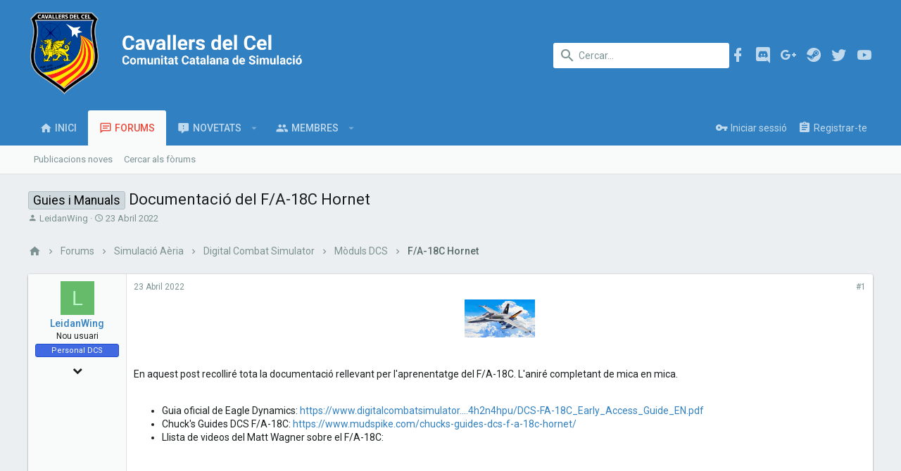

--- FILE ---
content_type: text/html; charset=utf-8
request_url: http://www.cavallersdelcel.cat/forums/threads/documentaci%C3%B3-del-f-a-18c-hornet.6437/
body_size: 15855
content:
<!DOCTYPE html>









	
	





	
	












































































































	






	




























<html id="XF" lang="ca-ES" dir="LTR"
	data-app="public"
	data-template="thread_view"
	data-container-key="node-169"
	data-content-key="thread-6437"
	data-logged-in="false"
	data-cookie-prefix="xf_"
	class="has-no-js template-thread_view  uix_page--fixed  uix_hasCrumbs"
	>
<head>
	<meta charset="utf-8" />
	<meta http-equiv="X-UA-Compatible" content="IE=Edge" />
	<meta name="viewport" content="width=device-width, initial-scale=1, viewport-fit=cover">

	

	<title>Guies i Manuals - Documentació del F/A-18C Hornet | Cavallers del Cel - Comunitat Catalana de Simulació</title>

	
		
		<meta name="description" content="En aquest post recolliré tota la documentació rellevant per l&#039;aprenentatge del F/A-18C. L&#039;aniré completant de mica en mica.


Guia oficial de Eagle..." />
		<meta property="og:description" content="En aquest post recolliré tota la documentació rellevant per l&#039;aprenentatge del F/A-18C. L&#039;aniré completant de mica en mica.


Guia oficial de Eagle Dynamics: https://www.digitalcombatsimulator.com/upload/iblock/8e7/24m2drpoauh6mi8x84qklxvb4h2n4hpu/DCS-FA-18C_Early_Access_Guide_EN.pdf
Chuck&#039;s..." />
		<meta property="twitter:description" content="En aquest post recolliré tota la documentació rellevant per l&#039;aprenentatge del F/A-18C. L&#039;aniré completant de mica en mica.


Guia oficial de Eagle Dynamics..." />
	
	
		<meta property="og:url" content="http://www.cavallersdelcel.cat/forums/threads/documentaci%C3%B3-del-f-a-18c-hornet.6437/" />
	
		<link rel="canonical" href="http://www.cavallersdelcel.cat/forums/threads/documentaci%C3%B3-del-f-a-18c-hornet.6437/" />
	

	
		
	
	
	<meta property="og:site_name" content="Cavallers del Cel - Comunitat Catalana de Simulació" />


	
	
		
	
	
	<meta property="og:type" content="website" />


	
	
		
	
	
	
		<meta property="og:title" content="Guies i Manuals - Documentació del F/A-18C Hornet" />
		<meta property="twitter:title" content="Guies i Manuals - Documentació del F/A-18C Hornet" />
	


	
	
	
	

	
		<meta name="theme-color" content="#3180c2" />
		<meta name="msapplication-TileColor" content="#3180c2">
	

	
	
	

	
		
		<link rel="preload" href="/forums/styles/fonts/fa/fontawesome-webfont.woff2?v=4.7.0" as="font" type="font/woff2" crossorigin="anonymous" />
	

	
		
	

	<link rel="stylesheet" href="/forums/css.php?css=public%3Anormalize.css%2Cpublic%3Acore.less%2Cpublic%3Aapp.less%2Cpublic%3Afont_awesome.css&amp;s=3&amp;l=2&amp;d=1712408690&amp;k=00a1cf58ff75005794ca8c4dfee14b91d7e97d66" />

	
	
	
		<link rel="stylesheet" href="/forums/styles/uix/fonts/icons/material-icons/css/materialdesignicons.min.css" />	
	
	
	<link rel="stylesheet" href="/forums/css.php?css=public%3Amessage.less%2Cpublic%3Ashare_controls.less%2Cpublic%3Ath_nodeStyling_nodes.3.less%2Cpublic%3Aextra.less&amp;s=3&amp;l=2&amp;d=1712408690&amp;k=db7ac73a5dc40e45d10ac0936261cb0aff370132" />

	
		<link href='//fonts.googleapis.com/css?family=Roboto:300,400,500,600,700' rel='stylesheet' type='text/css'>
	
	
		<script src="/forums/js/xf/preamble-compiled.js?_v=5fbe71a1"></script>
	
	
	<meta name="apple-mobile-web-app-capable" content="yes">


	
		<link rel="icon" type="image/png" href="http://www.cavallersdelcel.cat/forums/styles/uix/images/favicon.ico" sizes="32x32" />
	
	
	

	

	

	<style>
	.uix_headerContainer .p-navSticky.is-sticky {
		top: 0 !important;
	}

	

	
	
	
		
			
			
		
	

	

	

	
		
		.uix_stickyBodyElement:not(.offCanvasMenu) {
			top: 110px !important;
			min-height: calc(100vh - 110px) !important;
		}
		#XF .u-anchorTarget {
			height: 110px;
			margin-top: -110px;
		}

		

		
			@media (max-width: 900px) {
		
				.p-sectionLinks {display: none;}

				

				.uix_stickyBodyElement:not(.offCanvasMenu) {
					top: 70px !important;
					min-height: calc(100vh - 70px) !important;
				}
				#XF .u-anchorTarget {
					height: 70px;
					margin-top: -70px;
				}

				
		
			}
		
	
	
	.uix_sidebarNav .uix_sidebar--scroller {max-height: calc(100vh - 70px);}
	
	
</style>
</head>

<body data-template="thread_view">
<div id="jumpToTop"></div>



<div class="uix_pageWrapper--fixed">
	<div class="p-pageWrapper" id="top">

		<div class="uix_headerContainer">
			<div class="uix_headerContainer--stickyFix"></div>
			
	
	



			

			
				<header class="p-header" id="header">
					<div class="p-header-inner">
						
				
					<div class="p-header-content">
						
							
								
	
	<div class="p-header-logo p-header-logo--image">
		<a class="uix_logo" href="http://www.cavallersdelcel.cat">
			
				<img src="/forums/styles/uix/images/cc_logo.png"
					 alt="Cavallers del Cel - Comunitat Catalana de Simulació"
					 srcset="/forums/styles/uix/images/cc_logo.png 2x" />
			
		</a>
		
			<a class="uix_logoSmall" href="http://www.cavallersdelcel.cat">
				<img src="/forums/styles/uix/images/cc_brandmark.png"
					 alt="Cavallers del Cel - Comunitat Catalana de Simulació"
				/>
			</a>
		
	</div>


							

							
								<div class="p-nav-opposite">
									
										
	
		
			
			
				<div class="p-navgroup p-discovery">
					
						
	

						
	
		
	
		<div class="uix_searchBar">
			<div class="uix_searchBarInner">
				<form action="/forums/search/search" method="post" class="uix_searchForm" data-xf-init="quick-search">
					<a class="uix_search--close">
						
<i class="uix_icon uix_icon--close"></i>

					</a>
					<input type="text" class="input js-uix_syncValue uix_searchInput uix_searchDropdown__trigger" autocomplete="off" data-uixsync="search" name="keywords" placeholder="Cercar..." aria-label="Cercar" data-menu-autofocus="true" />
					<a href="/forums/search/"
					   class="uix_search--settings u-ripple"
					   data-xf-key="/"
					   aria-label="Cercar"
					   aria-expanded="false"
					   aria-haspopup="true"
					   title="Cercar">
						
<i class="uix_icon uix_icon--settings"></i>

					</a>
					<span class=" uix_searchIcon">
						
<i class="uix_icon uix_icon--search"></i>

					</span>
					<input type="hidden" name="_xfToken" value="1768817941,345c4cf6503096fed79101822a169078" />
				</form>
			</div>

			
				<a class="uix_searchIconTrigger p-navgroup-link p-navgroup-link--iconic p-navgroup-link--search u-ripple"
				   aria-label="Cercar"
				   aria-expanded="false"
				   aria-haspopup="true"
				   title="Cercar">
					<i aria-hidden="true"></i>
				</a>
			

			
				<a href="/forums/search/"
				   class="p-navgroup-link p-navgroup-link--iconic p-navgroup-link--search u-ripple js-uix_minimalSearch__target"
				   data-xf-click="menu"
				   aria-label="Cercar"
				   aria-expanded="false"
				   aria-haspopup="true"
				   title="Cercar">
					<i aria-hidden="true"></i>
				</a>
			

			<div class="menu menu--structural menu--wide" data-menu="menu" aria-hidden="true">
				<form action="/forums/search/search" method="post"
					  class="menu-content"
					  data-xf-init="quick-search">
					<h3 class="menu-header">Cercar</h3>
					
					<div class="menu-row">
						
							<div class="inputGroup inputGroup--joined">
								<input type="text" class="input js-uix_syncValue" name="keywords" data-uixsync="search" placeholder="Cercar..." aria-label="Cercar" data-menu-autofocus="true" />
								
			<select name="constraints" class="js-quickSearch-constraint input" aria-label="Search within">
				<option value="">A tot arreu</option>
<option value="{&quot;search_type&quot;:&quot;post&quot;}">Temes</option>
<option value="{&quot;search_type&quot;:&quot;post&quot;,&quot;c&quot;:{&quot;nodes&quot;:[169],&quot;child_nodes&quot;:1}}">Aquest fòrum</option>
<option value="{&quot;search_type&quot;:&quot;post&quot;,&quot;c&quot;:{&quot;thread&quot;:6437}}">Aquest tema</option>

			</select>
		
							</div>
							
					</div>

					
					<div class="menu-row">
						<label class="iconic iconic--checkbox iconic--labelled"><input type="checkbox"  name="c[title_only]" value="1" /><i aria-hidden="true"></i>Cercar només els títols</label>

					</div>
					
					<div class="menu-row">
						<div class="inputGroup">
							<span class="inputGroup-text" id="ctrl_search_menu_by_member">Per:</span>
							<input class="input" name="c[users]" data-xf-init="auto-complete" placeholder="Membre" aria-labelledby="ctrl_search_menu_by_member" />
						</div>
					</div>
					<div class="menu-footer">
						<span class="menu-footer-controls">
							<button type="submit" class="button--primary button button--icon button--icon--search"><span class="button-text">Cercar</span></button>
							<a href="/forums/search/" class="button"><span class="button-text">Cerca avançada...</span></a>
						</span>
					</div>

					<input type="hidden" name="_xfToken" value="1768817941,345c4cf6503096fed79101822a169078" />
				</form>
			</div>


			<div class="menu menu--structural menu--wide uix_searchDropdown__menu" aria-hidden="true">
				<form action="/forums/search/search" method="post"
					  class="menu-content"
					  data-xf-init="quick-search">
					
					
						<div class="menu-row">

							<div class="inputGroup">
								<input name="keywords"
											class="js-uix_syncValue"
											data-uixsync="search"
											placeholder="Cercar..."
											aria-label="Cercar"
											type="hidden" />
								
			<select name="constraints" class="js-quickSearch-constraint input" aria-label="Search within">
				<option value="">A tot arreu</option>
<option value="{&quot;search_type&quot;:&quot;post&quot;}">Temes</option>
<option value="{&quot;search_type&quot;:&quot;post&quot;,&quot;c&quot;:{&quot;nodes&quot;:[169],&quot;child_nodes&quot;:1}}">Aquest fòrum</option>
<option value="{&quot;search_type&quot;:&quot;post&quot;,&quot;c&quot;:{&quot;thread&quot;:6437}}">Aquest tema</option>

			</select>
		
							</div>
						</div>
					

					
					<div class="menu-row">
						<label class="iconic iconic--checkbox iconic--labelled"><input type="checkbox"  name="c[title_only]" value="1" /><i aria-hidden="true"></i>Cercar només els títols</label>

					</div>
					
					<div class="menu-row">
						<div class="inputGroup">
							<span class="inputGroup-text">Per:</span>
							<input class="input" name="c[users]" data-xf-init="auto-complete" placeholder="Membre" />
						</div>
					</div>
					<div class="menu-footer">
						<span class="menu-footer-controls">
							<button type="submit" class="button--primary button button--icon button--icon--search"><span class="button-text">Cercar</span></button>
							<a href="/forums/search/" class="button" rel="nofollow"><span class="button-text">Advanced...</span></a>
						</span>
					</div>

					<input type="hidden" name="_xfToken" value="1768817941,345c4cf6503096fed79101822a169078" />
				</form>
			</div>
		</div>
	

	

					
				</div>
			
			
	
		
	<ul class="uix_socialMedia">
	
		<li><a target="_blank" href="http://www.facebook.com/cavallersdelcel">
			<i class="mdi mdi-facebook"></i>
			</a></li>
	

	
	
	
		<li><a target="_blank" href="https://discord.gg/4RGJdTv">
			<i class="mdi mdi-discord"></i>
			</a></li>
	

	

	

	
		<li><a target="_blank" href="http://www.google.com/+CavallersdelcelCatCC">
			<i class="mdi mdi-google-plus"></i>
			</a></li>
	

	

	

	

	

	
		<li><a target="_blank" href="http://steamcommunity.com/groups/cavallersdelcel">
			<i class="mdi mdi-steam"></i>
			</a></li>
	

	

	

	
		<li><a target="_blank" href="http://twitter.com/CavallersdelCel">
			<i class="mdi mdi-twitter"></i>
			</a></li>
	

	
		<li><a target="_blank" href="http://www.youtube.com/user/cavallersdelcel">
			<i class="mdi mdi-youtube"></i>
			</a></li>
	
</ul>

	

		
	

									
								</div>
							
						
					</div>
				
			
					</div>
				</header>
			

			

			
				<div class="p-navSticky p-navSticky--all uix_stickyBar" data-top-offset-min="0" data-top-offset-max="0" data-top-offset-breakpoint="900px">
					
				<nav class="p-nav">
					<div class="p-nav-inner">
						
							
							
								
							
							<a class="p-nav-menuTrigger  badgeContainer" data-badge="0" data-xf-click="off-canvas" data-menu=".js-headerOffCanvasMenu" role="button" tabindex="0">
								<i aria-hidden="true"></i>
								<span class="p-nav-menuText">Menu</span>
							</a>
							
						

						
	
	<div class="p-header-logo p-header-logo--image">
		<a class="uix_logo" href="http://www.cavallersdelcel.cat">
			
				<img src="/forums/styles/uix/images/cc_logo.png"
					 alt="Cavallers del Cel - Comunitat Catalana de Simulació"
					 srcset="/forums/styles/uix/images/cc_logo.png 2x" />
			
		</a>
		
			<a class="uix_logoSmall" href="http://www.cavallersdelcel.cat">
				<img src="/forums/styles/uix/images/cc_brandmark.png"
					 alt="Cavallers del Cel - Comunitat Catalana de Simulació"
				/>
			</a>
		
	</div>



						
							
							<div class="p-nav-scroller hScroller" data-xf-init="h-scroller" data-auto-scroll=".p-navEl.is-selected">
								<div class="hScroller-scroll">
									<ul class="p-nav-list js-offCanvasNavSource">
									
										<li>
											
	<div class="p-navEl u-ripple " >
		
			
				
	
	<a href="http://www.cavallersdelcel.cat"
		class="p-navEl-link  "
		
		data-xf-key="1"
		data-nav-id="home"><span>Inici</span></a>

				
			
			
			
		
		
			
		
	</div>

										</li>
									
										<li>
											
	<div class="p-navEl u-ripple is-selected" data-has-children="true">
		
			
				
	
	<a href="/forums/"
		class="p-navEl-link p-navEl-link--splitMenu "
		
		
		data-nav-id="forums"><span>Forums</span></a>

				
					<a data-xf-key="2"
					   data-xf-click="menu"
					   data-menu-pos-ref="< .p-navEl"
					   data-arrow-pos-ref="< .p-navEl"
					   class="p-navEl-splitTrigger"
					   role="button"
					   tabindex="0"
					   aria-label="Toggle expanded"
					   aria-expanded="false"
					   aria-haspopup="true">
					</a>
				
			
			
				
					<div class="menu menu--structural" data-menu="menu" aria-hidden="true">
						<div class="menu-content">
							<!--<h4 class="menu-header">Forums</h4>-->
							
								
	
	
	<a href="/forums/whats-new/posts/"
		class="menu-linkRow u-indentDepth0 js-offCanvasCopy "
		
		
		data-nav-id="newPosts"><span>Publicacions noves</span></a>

	

							
								
	
	
	<a href="/forums/search/?type=post"
		class="menu-linkRow u-indentDepth0 js-offCanvasCopy "
		
		
		data-nav-id="searchForums"><span>Cercar als fòrums</span></a>

	

							
						</div>
					</div>
				
			
			
		
		
			
		
	</div>

										</li>
									
										<li>
											
	<div class="p-navEl u-ripple " data-has-children="true">
		
			
				
	
	<a href="/forums/whats-new/"
		class="p-navEl-link p-navEl-link--splitMenu "
		
		
		data-nav-id="whatsNew"><span>Novetats</span></a>

				
					<a data-xf-key="3"
					   data-xf-click="menu"
					   data-menu-pos-ref="< .p-navEl"
					   data-arrow-pos-ref="< .p-navEl"
					   class="p-navEl-splitTrigger"
					   role="button"
					   tabindex="0"
					   aria-label="Toggle expanded"
					   aria-expanded="false"
					   aria-haspopup="true">
					</a>
				
			
			
				
					<div class="menu menu--structural" data-menu="menu" aria-hidden="true">
						<div class="menu-content">
							<!--<h4 class="menu-header">Novetats</h4>-->
							
								
	
	
	<a href="/forums/whats-new/posts/"
		class="menu-linkRow u-indentDepth0 js-offCanvasCopy "
		 rel="nofollow"
		
		data-nav-id="whatsNewPosts"><span>Publicacions noves</span></a>

	

							
								
	
	
	<a href="/forums/whats-new/profile-posts/"
		class="menu-linkRow u-indentDepth0 js-offCanvasCopy "
		 rel="nofollow"
		
		data-nav-id="whatsNewProfilePosts"><span>Noves publicacions de perfil</span></a>

	

							
								
	
	
	<a href="/forums/whats-new/latest-activity"
		class="menu-linkRow u-indentDepth0 js-offCanvasCopy "
		 rel="nofollow"
		
		data-nav-id="latestActivity"><span>Última activitat</span></a>

	

							
						</div>
					</div>
				
			
			
		
		
			
		
	</div>

										</li>
									
										<li>
											
	<div class="p-navEl u-ripple " data-has-children="true">
		
			
				
	
	<a href="/forums/members/"
		class="p-navEl-link p-navEl-link--splitMenu "
		
		
		data-nav-id="members"><span>Membres</span></a>

				
					<a data-xf-key="4"
					   data-xf-click="menu"
					   data-menu-pos-ref="< .p-navEl"
					   data-arrow-pos-ref="< .p-navEl"
					   class="p-navEl-splitTrigger"
					   role="button"
					   tabindex="0"
					   aria-label="Toggle expanded"
					   aria-expanded="false"
					   aria-haspopup="true">
					</a>
				
			
			
				
					<div class="menu menu--structural" data-menu="menu" aria-hidden="true">
						<div class="menu-content">
							<!--<h4 class="menu-header">Membres</h4>-->
							
								
	
	
	<a href="/forums/online/"
		class="menu-linkRow u-indentDepth0 js-offCanvasCopy "
		
		
		data-nav-id="currentVisitors"><span>Visitants actuals</span></a>

	

							
								
	
	
	<a href="/forums/whats-new/profile-posts/"
		class="menu-linkRow u-indentDepth0 js-offCanvasCopy "
		 rel="nofollow"
		
		data-nav-id="newProfilePosts"><span>Noves publicacions de perfil</span></a>

	

							
								
	
	
	<a href="/forums/search/?type=profile_post"
		class="menu-linkRow u-indentDepth0 js-offCanvasCopy "
		
		
		data-nav-id="searchProfilePosts"><span>Cerca les publicacions de perfil</span></a>

	

							
						</div>
					</div>
				
			
			
		
		
			
		
	</div>

										</li>
									
									</ul>
								</div>
							</div>
							

							
								<div class="uix_activeNavTitle">
									<span>
										
											Forums
										
									</span>
								</div>
							
						

							
	


							
								<div class="p-nav-opposite">
									
										
	
		
			
				<div class="p-navgroup p-account p-navgroup--guest">
					
						
							
	
		
		
	
		
			<a href="/forums/login/" class="p-navgroup-link p-navgroup-link--textual p-navgroup-link--logIn" data-xf-click="menu">
				<i></i>
				<span class="p-navgroup-linkText">Iniciar sessió</span>
			</a>
			<div class="menu menu--structural menu--medium" data-menu="menu" aria-hidden="true" data-href="/forums/login/"></div>
		
	
	
		
			<a href="/forums/register/" class="p-navgroup-link u-ripple p-navgroup-link--textual p-navgroup-link--register" data-follow-redirects="on">
				<i></i>
				<span class="p-navgroup-linkText">Registrar-te</span>
			</a>
		
	

	

						
					
				</div>
			
			
				<div class="p-navgroup p-discovery">
					
						
	
		
	

						
	
		
	
		<div class="uix_searchBar">
			<div class="uix_searchBarInner">
				<form action="/forums/search/search" method="post" class="uix_searchForm" data-xf-init="quick-search">
					<a class="uix_search--close">
						
<i class="uix_icon uix_icon--close"></i>

					</a>
					<input type="text" class="input js-uix_syncValue uix_searchInput uix_searchDropdown__trigger" autocomplete="off" data-uixsync="search" name="keywords" placeholder="Cercar..." aria-label="Cercar" data-menu-autofocus="true" />
					<a href="/forums/search/"
					   class="uix_search--settings u-ripple"
					   data-xf-key="/"
					   aria-label="Cercar"
					   aria-expanded="false"
					   aria-haspopup="true"
					   title="Cercar">
						
<i class="uix_icon uix_icon--settings"></i>

					</a>
					<span class=" uix_searchIcon">
						
<i class="uix_icon uix_icon--search"></i>

					</span>
					<input type="hidden" name="_xfToken" value="1768817941,345c4cf6503096fed79101822a169078" />
				</form>
			</div>

			
				<a class="uix_searchIconTrigger p-navgroup-link p-navgroup-link--iconic p-navgroup-link--search u-ripple"
				   aria-label="Cercar"
				   aria-expanded="false"
				   aria-haspopup="true"
				   title="Cercar">
					<i aria-hidden="true"></i>
				</a>
			

			
				<a href="/forums/search/"
				   class="p-navgroup-link p-navgroup-link--iconic p-navgroup-link--search u-ripple js-uix_minimalSearch__target"
				   data-xf-click="menu"
				   aria-label="Cercar"
				   aria-expanded="false"
				   aria-haspopup="true"
				   title="Cercar">
					<i aria-hidden="true"></i>
				</a>
			

			<div class="menu menu--structural menu--wide" data-menu="menu" aria-hidden="true">
				<form action="/forums/search/search" method="post"
					  class="menu-content"
					  data-xf-init="quick-search">
					<h3 class="menu-header">Cercar</h3>
					
					<div class="menu-row">
						
							<div class="inputGroup inputGroup--joined">
								<input type="text" class="input js-uix_syncValue" name="keywords" data-uixsync="search" placeholder="Cercar..." aria-label="Cercar" data-menu-autofocus="true" />
								
			<select name="constraints" class="js-quickSearch-constraint input" aria-label="Search within">
				<option value="">A tot arreu</option>
<option value="{&quot;search_type&quot;:&quot;post&quot;}">Temes</option>
<option value="{&quot;search_type&quot;:&quot;post&quot;,&quot;c&quot;:{&quot;nodes&quot;:[169],&quot;child_nodes&quot;:1}}">Aquest fòrum</option>
<option value="{&quot;search_type&quot;:&quot;post&quot;,&quot;c&quot;:{&quot;thread&quot;:6437}}">Aquest tema</option>

			</select>
		
							</div>
							
					</div>

					
					<div class="menu-row">
						<label class="iconic iconic--checkbox iconic--labelled"><input type="checkbox"  name="c[title_only]" value="1" /><i aria-hidden="true"></i>Cercar només els títols</label>

					</div>
					
					<div class="menu-row">
						<div class="inputGroup">
							<span class="inputGroup-text" id="ctrl_search_menu_by_member">Per:</span>
							<input class="input" name="c[users]" data-xf-init="auto-complete" placeholder="Membre" aria-labelledby="ctrl_search_menu_by_member" />
						</div>
					</div>
					<div class="menu-footer">
						<span class="menu-footer-controls">
							<button type="submit" class="button--primary button button--icon button--icon--search"><span class="button-text">Cercar</span></button>
							<a href="/forums/search/" class="button"><span class="button-text">Cerca avançada...</span></a>
						</span>
					</div>

					<input type="hidden" name="_xfToken" value="1768817941,345c4cf6503096fed79101822a169078" />
				</form>
			</div>


			<div class="menu menu--structural menu--wide uix_searchDropdown__menu" aria-hidden="true">
				<form action="/forums/search/search" method="post"
					  class="menu-content"
					  data-xf-init="quick-search">
					
					
						<div class="menu-row">

							<div class="inputGroup">
								<input name="keywords"
											class="js-uix_syncValue"
											data-uixsync="search"
											placeholder="Cercar..."
											aria-label="Cercar"
											type="hidden" />
								
			<select name="constraints" class="js-quickSearch-constraint input" aria-label="Search within">
				<option value="">A tot arreu</option>
<option value="{&quot;search_type&quot;:&quot;post&quot;}">Temes</option>
<option value="{&quot;search_type&quot;:&quot;post&quot;,&quot;c&quot;:{&quot;nodes&quot;:[169],&quot;child_nodes&quot;:1}}">Aquest fòrum</option>
<option value="{&quot;search_type&quot;:&quot;post&quot;,&quot;c&quot;:{&quot;thread&quot;:6437}}">Aquest tema</option>

			</select>
		
							</div>
						</div>
					

					
					<div class="menu-row">
						<label class="iconic iconic--checkbox iconic--labelled"><input type="checkbox"  name="c[title_only]" value="1" /><i aria-hidden="true"></i>Cercar només els títols</label>

					</div>
					
					<div class="menu-row">
						<div class="inputGroup">
							<span class="inputGroup-text">Per:</span>
							<input class="input" name="c[users]" data-xf-init="auto-complete" placeholder="Membre" />
						</div>
					</div>
					<div class="menu-footer">
						<span class="menu-footer-controls">
							<button type="submit" class="button--primary button button--icon button--icon--search"><span class="button-text">Cercar</span></button>
							<a href="/forums/search/" class="button" rel="nofollow"><span class="button-text">Advanced...</span></a>
						</span>
					</div>

					<input type="hidden" name="_xfToken" value="1768817941,345c4cf6503096fed79101822a169078" />
				</form>
			</div>
		</div>
	

	

					
				</div>
			
			
	

		
	

										
	
		
	

	

									
								</div>
							
					</div>
				</nav>
			
					
	
		<div class="p-sectionLinks">
			<div class="pageContent">
				
					
						
						<div class="p-sectionLinks-inner hScroller" data-xf-init="h-scroller">
							<div class="hScroller-scroll">
								<ul class="p-sectionLinks-list">
									
										<li>
											
	<div class="p-navEl u-ripple " >
		
			
				
	
	<a href="/forums/whats-new/posts/"
		class="p-navEl-link  "
		
		data-xf-key="alt+1"
		data-nav-id="newPosts"><span>Publicacions noves</span></a>

				
			
			
			
		
		
			
		
	</div>

										</li>
									
										<li>
											
	<div class="p-navEl u-ripple " >
		
			
				
	
	<a href="/forums/search/?type=post"
		class="p-navEl-link  "
		
		data-xf-key="alt+2"
		data-nav-id="searchForums"><span>Cercar als fòrums</span></a>

				
			
			
			
		
		
			
		
	</div>

										</li>
									
								</ul>
							</div>
						</div>
					
					
				
			</div>
		</div>
	

				</div>
				

			
	

			
	

			
	

			
	

			
		</div>

		
		<div class="offCanvasMenu offCanvasMenu--nav js-headerOffCanvasMenu" data-menu="menu" aria-hidden="true" data-ocm-builder="navigation">
			<div class="offCanvasMenu-backdrop" data-menu-close="true"></div>
			<div class="offCanvasMenu-content">
				
				<div class="sidePanel sidePanel--nav sidePanel--visitor">
	<div class="sidePanel__tabPanels">
		
		<div data-content="navigation" class="is-active sidePanel__tabPanel js-navigationTabPanel">
			
					<div class="offCanvasMenu-header">
						Menu
						<a class="offCanvasMenu-closer" data-menu-close="true" role="button" tabindex="0" aria-label="Close"></a>
					</div>
					
					<div class="js-offCanvasNavTarget"></div>
				
		</div>
		
		
		
	</div>
</div>

				
			</div>
		</div>

		

		
	
		
	
		
			
<div class="p-body-header ">
				<div class="pageContent">
					
						
							<div class="uix_headerInner">
								
									
										<div class="p-title ">
											
												
													<h1 class="p-title-value"><span class="label label--silver" dir="auto">Guies i Manuals</span><span class="label-append">&nbsp;</span>Documentació del F/A-18C Hornet</h1>
												
											
										</div>
									

									
										<div class="p-description">
	<ul class="listInline listInline--bullet">
		<li>
			<i class="fa fa-user" aria-hidden="true" title="Thread starter"></i>
			<span class="u-srOnly">Thread starter</span>

			<a href="/forums/members/leidanwing.504/" class="username  u-concealed" dir="auto" data-user-id="504" data-xf-init="member-tooltip">LeidanWing</a>
		</li>
		<li>
			<i class="fa fa-clock-o" aria-hidden="true" title="Start date"></i>
			<span class="u-srOnly">Start date</span>

			<a href="/forums/threads/documentaci%C3%B3-del-f-a-18c-hornet.6437/" class="u-concealed"><time  class="u-dt" dir="auto" datetime="2022-04-23T14:33:31+0200" data-time="1650717211" data-date-string="23 Abril 2022" data-time-string="14:33" title="23 Abril 2022 at 14:33">23 Abril 2022</time></a>
		</li>
		
	</ul>
</div>
									
								
							</div>
						
						
					
				</div>
			</div>
		
	

	


		<div class="p-body">

			

			<div class="p-body-inner">
				
				<!--XF:EXTRA_OUTPUT-->

				
	
		
	
		

		
	

	


				
	


				
	


				
	
		
	
	
	
		<div class="breadcrumb block ">
			<div class="pageContent">
				
					
						
							<ul class="p-breadcrumbs "
								itemscope itemtype="https://schema.org/BreadcrumbList">
								
									
		
		
		
		
			
			
	<li itemprop="itemListElement" itemscope itemtype="https://schema.org/ListItem">
		<a href="http://www.cavallersdelcel.cat" itemprop="item">
			
				
<i class="uix_icon uix_icon--home"></i>

			
		</a>
		<meta itemprop="position" content="1" />
	</li>

		

		
			
			
	<li itemprop="itemListElement" itemscope itemtype="https://schema.org/ListItem">
		<a href="/forums/" itemprop="item">
			
				<span itemprop="name">Forums</span>
			
		</a>
		<meta itemprop="position" content="2" />
	</li>

		
		
			
			
	<li itemprop="itemListElement" itemscope itemtype="https://schema.org/ListItem">
		<a href="/forums/.#simulacio-aeria.12" itemprop="item">
			
				<span itemprop="name">Simulació Aèria</span>
			
		</a>
		<meta itemprop="position" content="3" />
	</li>

		
			
			
	<li itemprop="itemListElement" itemscope itemtype="https://schema.org/ListItem">
		<a href="/forums/forums/digital-combat-simulator.16/" itemprop="item">
			
				<span itemprop="name">Digital Combat Simulator</span>
			
		</a>
		<meta itemprop="position" content="4" />
	</li>

		
			
			
	<li itemprop="itemListElement" itemscope itemtype="https://schema.org/ListItem">
		<a href="/forums/forums/m%C3%B2duls-dcs.150/" itemprop="item">
			
				<span itemprop="name">Mòduls DCS</span>
			
		</a>
		<meta itemprop="position" content="5" />
	</li>

		
			
			
	<li itemprop="itemListElement" itemscope itemtype="https://schema.org/ListItem">
		<a href="/forums/forums/f-a-18c-hornet.169/" itemprop="item">
			
				<span itemprop="name">F/A-18C Hornet</span>
			
		</a>
		<meta itemprop="position" content="6" />
	</li>

		
	
								
							</ul>
						
					
				
			</div>
		</div>
	

	

	


				
	


				
	<noscript><div class="blockMessage blockMessage--important blockMessage--iconic u-noJsOnly">JavaScript is disabled. For a better experience, please enable JavaScript in your browser before proceeding.</div></noscript>

				
	<!--[if lt IE 9]><div class="blockMessage blockMessage&#45;&#45;important blockMessage&#45;&#45;iconic">You are using an out of date browser. It  may not display this or other websites correctly.<br />You should upgrade or use an <a href="https://www.google.com/chrome/browser/" target="_blank">alternative browser</a>.</div><![endif]-->


				<div uix_component="MainContainer" class="uix_contentWrapper">

					
	


					
					
	

					
	

					
	

					
	


					<div class="p-body-main  ">

						

						
	

						<div uix_component="MainContent" class="p-body-content">
							<!-- ABOVE MAIN CONTENT -->
							
	

							
	

							
	

							
	

							
	

							<div class="p-body-pageContent">
								
	

								
	

								
	

								
	

								
	

								










	
	
	
		
	
	
	


	
	
	
		
	
	
	


	
	
		
	
	
	


	
	









	

	
		
	







	






<div class="block block--messages" data-xf-init="" data-type="post" data-href="/forums/inline-mod/">

	
	


	<div class="block-outer"></div>

	<div class="block-outer js-threadStatusField"></div>

	<div class="block-container lbContainer"
		data-xf-init="lightbox select-to-quote"
		data-message-selector=".js-post"
		data-lb-id="thread-6437"
		data-lb-universal="0">

		<div class="block-body js-replyNewMessageContainer">
			
				
					
	
	
	<article class="message message--post  js-post js-inlineModContainer  "
		data-author="LeidanWing"
		data-content="post-44258"
		id="js-post-44258">

		<span class="u-anchorTarget" id="post-44258"></span>
		<div class="message-inner">
			<div class="message-cell message-cell--user">
				
				
				
	
	<span class="message-userArrow"></span>
	<section itemscope itemtype="https://schema.org/Person" class="message-user">
		<div class="message-avatar ">
			<div class="message-avatar-wrapper">
				
					<a href="/forums/members/leidanwing.504/" class="avatar avatar--s avatar--default avatar--default--dynamic" data-user-id="504" data-xf-init="member-tooltip" style="background-color: #66bb6a; color: #b9f6ca">
			<span class="avatar-u504-s">L</span> 
		</a>
				
				
			</div>
		</div>
		<div class="uix_messagePostBitWrapper">
			<div class="message-userDetails">
				<h4 class="message-name"><a href="/forums/members/leidanwing.504/" class="username " dir="auto" data-user-id="504" data-xf-init="member-tooltip" itemprop="name">LeidanWing</a></h4>
				<h5 class="userTitle message-userTitle" dir="auto" itemprop="jobTitle">Nou usuari</h5>
				<div class="userBanner userBanner userBanner--royalBlue message-userBanner" itemprop="jobTitle"><span class="userBanner-before"></span><strong>Personal DCS</strong><span class="userBanner-after"></span></div>
				<div class="message-date"><a href="/forums/threads/documentaci%C3%B3-del-f-a-18c-hornet.6437/post-44258" class="u-concealed" rel="nofollow"><time  class="u-dt" dir="auto" datetime="2022-04-23T14:33:31+0200" data-time="1650717211" data-date-string="23 Abril 2022" data-time-string="14:33" title="23 Abril 2022 at 14:33">23 Abril 2022</time></a></div>
			</div>
			<div class="message-permalink"><a href="/forums/threads/documentaci%C3%B3-del-f-a-18c-hornet.6437/post-44258" class="u-concealed" rel="nofollow">#1</a></div>
			
				
				
					
						<div class="thThreads__message-userExtras">
					
							<div class="message-userExtras">
								
									
										<dl class="pairs pairs--justified">
											<dt>
												
													<span data-xf-init="tooltip" title="Es va unir">
														
<i class="uix_icon uix_icon--user"></i>

													</span>
												
											</dt>

											<dd>12 Març 2019</dd>
										</dl>
									
									
										<dl class="pairs pairs--justified">
											<dt>
												
													<span data-xf-init="tooltip" title="Missatges">
														
<i class="uix_icon uix_icon--messages"></i>

													</span>
												
											</dt>
											<dd>25</dd>
										</dl>
									
									
										<dl class="pairs pairs--justified">
											<dt>
												
													<span data-xf-init="tooltip" title="M'agrades">
														
<i class="uix_icon uix_icon--like"></i>

													</span>
												
											</dt>
											<dd>20</dd>
										</dl>
									
									
										<dl class="pairs pairs--justified">
											<dt>
												
													<span data-xf-init="tooltip" title="Punts">
														
<i class="uix_icon uix_icon--trophy"></i>

													</span>
												
											</dt>
											<dd>3</dd>
										</dl>
									
									
										<dl class="pairs pairs--justified">
											<dt>
												
													<span data-xf-init="tooltip" title="Age">
														
<i class="uix_icon uix_icon--birthday"></i>

													</span>
												
											</dt>
											<dd>37</dd>
										</dl>
									
									
									
									
										

	

										
											

	

										
									
								
							</div>
						
							</div>
							<div class="thThreads__userExtra--toggle">
								<span class="thThreads__userExtra--trigger"></span>
							</div>
						
				
			
		</div>
		<span class="message-userArrow"></span>
	</section>

			</div>
			<div class="message-cell message-cell--main">
				<div class="js-quickEditTarget message-main uix_messageContent">
					<header class="message-attribution">
						<a href="/forums/threads/documentaci%C3%B3-del-f-a-18c-hornet.6437/post-44258" class="message-attribution-main u-concealed" rel="nofollow"><time  class="u-dt" dir="auto" datetime="2022-04-23T14:33:31+0200" data-time="1650717211" data-date-string="23 Abril 2022" data-time-string="14:33" title="23 Abril 2022 at 14:33">23 Abril 2022</time></a>
						<div class="message-attribution-opposite">
							
							<a href="/forums/threads/documentaci%C3%B3-del-f-a-18c-hornet.6437/post-44258" class="u-concealed" rel="nofollow">#1</a>
						</div>
					</header>
					
					<div class="message-content js-messageContent">

						
						
						

						<div class="message-userContent lbContainer js-lbContainer "
							data-lb-id="post-44258"
							data-lb-caption-desc="LeidanWing &middot; 23 Abril 2022 at 14:33">

							
								

	

							

							<article class="message-body js-selectToQuote">
								
								<div class="bbWrapper"><div style="text-align: center"><a href="http://www.cavallersdelcel.cat/forums/attachments/1650717842678-png.744/" target="_blank"><img src="/forums/data/attachments/0/697-a7d3354f66f1b1315338525a94cc0cba.jpg" class="bbImage" alt="1650717842678.png" /></a>&#8203;</div><br />
<br />
En aquest post recolliré tota la documentació rellevant per l'aprenentatge del F/A-18C. L'aniré completant de mica en mica.<br />
<br />
<ul>
<li data-xf-list-type="ul">Guia oficial de Eagle Dynamics: <a href="https://www.digitalcombatsimulator.com/upload/iblock/8e7/24m2drpoauh6mi8x84qklxvb4h2n4hpu/DCS-FA-18C_Early_Access_Guide_EN.pdf" target="_blank" class="link link--external" rel="nofollow noopener">https://www.digitalcombatsimulator....4h2n4hpu/DCS-FA-18C_Early_Access_Guide_EN.pdf</a></li>
<li data-xf-list-type="ul">Chuck's Guides DCS F/A-18C: <a href="https://www.mudspike.com/chucks-guides-dcs-f-a-18c-hornet/" target="_blank" class="link link--external" rel="nofollow noopener">https://www.mudspike.com/chucks-guides-dcs-f-a-18c-hornet/</a></li>
<li data-xf-list-type="ul">Llista de videos del Matt Wagner sobre el F/A-18C: <div class="bbMediaWrapper">
	<div class="bbMediaWrapper-inner">
		<iframe src="https://www.youtube.com/embed/caZCncH6xqM?wmode=opaque&start=0"
				width="560" height="315"
				frameborder="0" allowfullscreen="true"></iframe>
	</div>
</div></li>
<li data-xf-list-type="ul">Llista de videos del Redkite sobre el F/A-18C: <div class="bbMediaWrapper">
	<div class="bbMediaWrapper-inner">
		<iframe src="https://www.youtube.com/embed/iKLrnJpc8I4?wmode=opaque&start=0"
				width="560" height="315"
				frameborder="0" allowfullscreen="true"></iframe>
	</div>
</div></li>
</ul><br />
Altres youtubers d'interès:<br />
<ul>
<li data-xf-list-type="ul">Spudknocker: <a href="https://www.youtube.com/c/Spudknocker" target="_blank" class="link link--external" rel="nofollow noopener">https://www.youtube.com/c/Spudknocker</a></li>
<li data-xf-list-type="ul">Grim Reapers: <a href="https://www.youtube.com/channel/UCZuXjkFY00p1ga3UyCBbR2w" target="_blank" class="link link--external" rel="nofollow noopener">https://www.youtube.com/channel/UCZuXjkFY00p1ga3UyCBbR2w</a></li>
</ul></div>
								<div class="js-selectToQuoteEnd">&nbsp;</div>
								
							</article>

							
								

	

							

							
								
	

							
						</div>

						
							<div class="message-lastEdit">
								
									Last edited: <time  class="u-dt" dir="auto" datetime="2022-04-23T14:44:16+0200" data-time="1650717856" data-date-string="23 Abril 2022" data-time-string="14:44" title="23 Abril 2022 at 14:44">23 Abril 2022</time>
								
							</div>
						

					</div>
					
					
	

					
					<div class="likesBar js-likeList ">
						
					</div>

					<footer class="message-footer">
						

						<div class="js-historyTarget message-historyTarget toggleTarget" data-href="trigger-href"></div>
					</footer>
				</div>
			</div>
		</div>
	</article>

	

				
			
		</div>
	</div>

	
		<div class="block-outer block-outer--after">
			
				
				
				
					<div class="block-outer-opposite">
						
							<a href="/forums/login/" class="button--link button" data-xf-click="overlay"><span class="button-text">
								You must log in or register to reply here.
							</span></a>
						
					</div>
				
			
		</div>
	

	
	

</div>





<div class="blockMessage blockMessage--none">
	
	
		
		<div class="shareButtons shareButtons--iconic" data-xf-init="share-buttons">
			
				<span class="shareButtons-label">Compartir:</span>
			

			

				
					<a class="shareButtons-button shareButtons-button--facebook" data-href="https://www.facebook.com/sharer.php?u={url}">
						<i aria-hidden="true"></i>
						<span>Facebook</span>
					</a>
				

				
					<a class="shareButtons-button shareButtons-button--twitter" data-href="https://twitter.com/intent/tweet?url={url}&amp;text={title}">
						<i aria-hidden="true"></i>
						<span>Twitter</span>
					</a>
				

				

				
					<a class="shareButtons-button shareButtons-button--reddit" data-href="https://reddit.com/submit?url={url}&amp;title={title}">
						<i aria-hidden="true"></i>
						<span>Reddit</span>
					</a>
				

				
					<a class="shareButtons-button shareButtons-button--pinterest" data-href="https://pinterest.com/pin/create/bookmarklet/?url={url}&amp;description={title}">
						<i></i>
						<span>Pinterest</span>
					</a>
				

				
					<a class="shareButtons-button shareButtons-button--tumblr" data-href="https://www.tumblr.com/widgets/share/tool?canonicalUrl={url}&amp;title={title}">
						<i></i>
						<span>Tumblr</span>
					</a>
				

				
					<a class="shareButtons-button shareButtons-button--whatsApp" data-href="https://api.whatsapp.com/send?text={title}&nbsp;{url}">
						<i></i>
						<span>WhatsApp</span>
					</a>
				

				
					<a class="shareButtons-button shareButtons-button--email" data-href="mailto:?subject={title}&amp;body={url}">
						<i></i>
						<span>Correu electrònic</span>
					</a>
				

				
					<a class="shareButtons-button shareButtons-button--link is-hidden" data-clipboard="{url}">
						<i></i>
						<span>Link</span>
					</a>
					
				
			
		</div>
	

</div>




								
	

							</div>
							<!-- BELOW MAIN CONTENT -->
							
							
	

						</div>

						
	
		


	

					</div>
					
	

				</div>
				
	
		
	
		
		
	
		<div class="breadcrumb block p-breadcrumb--bottom">
			<div class="pageContent">
				
					
						
							<ul class="p-breadcrumbs p-breadcrumbs--bottom"
								itemscope itemtype="https://schema.org/BreadcrumbList">
								
									
		
		
		
		
			
			
	<li itemprop="itemListElement" itemscope itemtype="https://schema.org/ListItem">
		<a href="http://www.cavallersdelcel.cat" itemprop="item">
			
				
<i class="uix_icon uix_icon--home"></i>

			
		</a>
		<meta itemprop="position" content="1" />
	</li>

		

		
			
			
	<li itemprop="itemListElement" itemscope itemtype="https://schema.org/ListItem">
		<a href="/forums/" itemprop="item">
			
				<span itemprop="name">Forums</span>
			
		</a>
		<meta itemprop="position" content="2" />
	</li>

		
		
			
			
	<li itemprop="itemListElement" itemscope itemtype="https://schema.org/ListItem">
		<a href="/forums/.#simulacio-aeria.12" itemprop="item">
			
				<span itemprop="name">Simulació Aèria</span>
			
		</a>
		<meta itemprop="position" content="3" />
	</li>

		
			
			
	<li itemprop="itemListElement" itemscope itemtype="https://schema.org/ListItem">
		<a href="/forums/forums/digital-combat-simulator.16/" itemprop="item">
			
				<span itemprop="name">Digital Combat Simulator</span>
			
		</a>
		<meta itemprop="position" content="4" />
	</li>

		
			
			
	<li itemprop="itemListElement" itemscope itemtype="https://schema.org/ListItem">
		<a href="/forums/forums/m%C3%B2duls-dcs.150/" itemprop="item">
			
				<span itemprop="name">Mòduls DCS</span>
			
		</a>
		<meta itemprop="position" content="5" />
	</li>

		
			
			
	<li itemprop="itemListElement" itemscope itemtype="https://schema.org/ListItem">
		<a href="/forums/forums/f-a-18c-hornet.169/" itemprop="item">
			
				<span itemprop="name">F/A-18C Hornet</span>
			
		</a>
		<meta itemprop="position" content="6" />
	</li>

		
	
								
							</ul>
						
					
				
			</div>
		</div>
	

		
	

	

			</div>
		</div>

		<footer class="p-footer" id="footer">

			
				
<div class="uix_extendedFooter">
	<div class="pageContent">
		<div class="uix_extendedFooterRow">
			
				
	<div class="block" data-widget-definition="th_aboutUs">
    <div class="block-container">
        <h3 class="block-minorHeader">Descàrrec de responsabilitat</h3>
        <ul class="block-body">
            <li class="block-row">L'administració de la comunitat Cavallers del Cel no es fa responsable de les opinions dels seus usuaris, membres de la comunitat o no, ni de qualsevol contingut que puguin publicar, pujar i/o distribuir a través dels nostres serveis.</li>
        </ul>
    </div>
</div>


	<div class="block" data-widget-definition="th_navigation">
    <div class="block-container">
        <h3 class="block-minorHeader">Navegació ràpida</h3>
        <div class="block-body">
            
            <a class="blockLink rippleButton" href="http://www.cavallersdelcel.cat">Inici</a>
            
            <a class="blockLink rippleButton" href="/forums/">Forums</a>
            
                
                    <a class="blockLink rippleButton" href="/forums/misc/contact" data-xf-click="overlay">Contacti'ns</a>
                
            
        </div>
    </div>
</div>


	<div class="block" data-widget-definition="th_userNavigation">
    <div class="block-container">
        <h3 class="block-minorHeader">Menú d'usuari</h3>
        <div class="block-body">
            
                <a class="blockLink rippleButton" href="/forums/login/">login</a>
            
        </div>
    </div>
</div>

<div class="block"  data-widget-id="14" data-widget-key="thuix_footer_facebookWidget" data-widget-definition="thuix_socialMedia">
	<div class="block-container">
		<h3 class="block-minorHeader">Segueix-nos a Facebook</h3>
		<div class="block-body">
			<div class="block-row">
				
					<div class="fb-page" data-href="https://www.facebook.com/cavallersdelcel/" data-tabs="timeline" data-height="130px" data-small-header="false" data-adapt-container-width="true" data-hide-cover="false" data-show-facepile="true"><blockquote cite="https://www.facebook.com/cavallersdelcel/" class="fb-xfbml-parse-ignore"><a href="https://www.facebook.com/cavallersdelcel/">cavallersdelcel</a></blockquote></div>


					<div id="fb-root"></div>
					
					
			</div>
		</div>
	</div>
</div>

			
		</div>
	</div>
</div>

			

			<div class="p-footer-inner">
				<div class="pageContent">
					<div class="p-footer-row">
						
							<div class="p-footer-row-main">
								<ul class="p-footer-linkList p-footer-choosers">
								
									
										<li><a id="uix_widthToggle--trigger" data-xf-init="tooltip" title="Toggle width" >
<i class="uix_icon uix_icon--collapse"></i>
</a></li>
									
									
									
										<li><a href="/forums/misc/language" data-xf-click="overlay" data-xf-init="tooltip" title="Language chooser" rel="nofollow"><i class="fa fa-globe" aria-hidden="true"></i> Català</a></li>
									
								
								</ul>
							</div>
						
					</div>
					<div class="p-footer-row-opposite">
						<ul class="p-footer-linkList">
							
								
									<li><a href="/forums/misc/contact/" data-xf-click="overlay">Contacti'ns</a></li>
								
							

							
								<li><a href="/forums/help/terms/">Termes i normes</a></li>
							

							
								<li><a href="/forums/help/privacy-policy/">Política de privacitat</a></li>
							

							
								<li><a href="/forums/help/">Ajuda</a></li>
							

							
								<li><a href="http://www.cavallersdelcel.cat">Inici</a></li>
							

							<li><a href="#top" title="Top" data-xf-click="scroll-to"><i class="fa fa-arrow-up" aria-hidden="true"></i></a></li>

							<li><a href="/forums/forums/-/index.rss" target="_blank" class="p-footer-rssLink" title="RSS"><span aria-hidden="true"><i class="fa fa-rss"></i><span class="u-srOnly">RSS</span></span></a></li>
						</ul>
					</div>
				</div>
			</div>

			<div class="p-footer-copyrightRow">
				<div class="pageContent">
					<div class="uix_copyrightBlock">
						
							<div class="p-footer-copyright">
								
									<a href="https://xenforo.com" class="u-concealed" dir="ltr" target="_blank">Forum software by XenForo&trade; <span class="copyright">&copy; 2010-2018 XenForo Ltd.</span></a>
									<span class="thBranding"><span class="thBranding__pipe"> | </span><a href="https://www.themehouse.com/?utm_source=www.cavallersdelcel.cat&utm_medium=xf2product&utm_campaign=product_branding" class="u-concealed" target="_BLANK" nofollow="nofollow">Style and add-ons by ThemeHouse</a></span>
									
								
							</div>
						

						
					</div>
					
					
	
		
	<ul class="uix_socialMedia">
	
		<li><a target="_blank" href="http://www.facebook.com/cavallersdelcel">
			<i class="mdi mdi-facebook"></i>
			</a></li>
	

	
	
	
		<li><a target="_blank" href="https://discord.gg/4RGJdTv">
			<i class="mdi mdi-discord"></i>
			</a></li>
	

	

	

	
		<li><a target="_blank" href="http://www.google.com/+CavallersdelcelCatCC">
			<i class="mdi mdi-google-plus"></i>
			</a></li>
	

	

	

	

	

	
		<li><a target="_blank" href="http://steamcommunity.com/groups/cavallersdelcel">
			<i class="mdi mdi-steam"></i>
			</a></li>
	

	

	

	
		<li><a target="_blank" href="http://twitter.com/CavallersdelCel">
			<i class="mdi mdi-twitter"></i>
			</a></li>
	

	
		<li><a target="_blank" href="http://www.youtube.com/user/cavallersdelcel">
			<i class="mdi mdi-youtube"></i>
			</a></li>
	
</ul>

	

				</div>
			</div>
		</footer>
		
			<div class="uix_fabBar uix_fabBar--active">
				
					
						<div class="u-scrollButtons js-scrollButtons" data-trigger-type="both">
							<a href="#top" class="button--scroll button" data-xf-click="scroll-to"><span class="button-text"><i class="fa fa-arrow-up"></i><span class="u-srOnly">Top</span></span></a>
							
								<a href="#footer" class="button--scroll button" data-xf-click="scroll-to"><span class="button-text"><i class="fa fa-arrow-down"></i><span class="u-srOnly">Bottom</span></span></a>
							
						</div>
					
					
						
					
				
			</div>
		
		
		
	</div>
</div>

<div class="u-bottomFixer js-bottomFixTarget">
	
	
</div>

<script>
	if (typeof (window.themehouse) !== 'object') {
		window.themehouse = {};
	}
	if (typeof (window.themehouse.settings) !== 'object') {
		window.themehouse.settings = {};
	}
	window.themehouse.settings = {
		common: {
			'20180112': {
				init: false,
			},
		},
		data: {
			version: '2.0.10.0',
			jsVersion: 'No JS Files',
			templateVersion: '2.0.10.0_Release',
			betaMode: 0,
			theme: '',
			url: 'http://www.cavallersdelcel.cat/forums/',
			user: '0',
		},
		inputSync: {},
		minimalSearch: {
			breakpoint: "900",
			dropdownBreakpoint: "900",
		},
		sidebar: {
            enabled: '1',
			link: '/forums/uix/toggle-sidebar.json',
            state: '',
		},
        sidebarNav: {
            enabled: '',
			link: '/forums/uix/toggle-sidebar-navigation.json',
            state: '',
		},
		fab: {
			enabled: 1,
		},
		checkRadius: {
			enabled: 0,
			selectors: '.p-footer-inner, .uix_extendedFooter, .p-nav, .p-sectionLinks, .p-staffBar, .p-header, #wpadminbar',
		},
		nodes: {
			enabled: 0,
		},
        nodesCollapse: {
            enabled: '1',
			link: '/forums/uix/toggle-category.json',
			state: '',
        },
		widthToggle: {
			enabled: '1',
			link: '/forums/uix/toggle-width.json',
			state: 'fixed',
		},
	}

	window.document.addEventListener('DOMContentLoaded', function() {
		
			try {
			   window.themehouse.common['20180112'].init();
			} catch(e) {
			   console.log('Error caught', e);
			}
		


		var jsVersionPrefix = 'No JS Files';
		if (typeof(window.themehouse.settings.data.jsVersion) === 'string') {
			var jsVersionSplit = window.themehouse.settings.data.jsVersion.split('_');
			if (jsVersionSplit.length) {
				jsVersionPrefix = jsVersionSplit[0];
			}
		}
		var templateVersionPrefix = 'No JS Template Version';
		if (typeof(window.themehouse.settings.data.templateVersion) === 'string') {
			var templateVersionSplit = window.themehouse.settings.data.templateVersion.split('_');
			if (templateVersionSplit.length) {
				templateVersionPrefix = templateVersionSplit[0];
			}
		}
		if (jsVersionPrefix !== templateVersionPrefix) {
			var splitFileVersion = jsVersionPrefix.split('.');
			var splitTemplateVersion = templateVersionPrefix.split('.');
			console.log('version mismatch', jsVersionPrefix, templateVersionPrefix);
		}

	});
</script>


	<script src="/forums/js/vendor/jquery/jquery-3.2.1.min.js?_v=5fbe71a1"></script>
	<script src="/forums/js/vendor/vendor-compiled.js?_v=5fbe71a1"></script>
	<script src="/forums/js/xf/core-compiled.js?_v=5fbe71a1"></script>
	<script src="/forums/js/themehouse/uix/ripple.min.js?_v=5fbe71a1"></script>
<script src="/forums/js/themehouse/global/20180112.min.js?_v=5fbe71a1"></script>
<script src="/forums/js/themehouse/uix/index.min.js?_v=5fbe71a1"></script>
<script src="/forums/js/themehouse/uix/defer.min.js?_v=5fbe71a1"></script>
<script>

						jQuery.extend(XF.phrases, {
							link_copied_to_clipboard: "Link copied to clipboard."
						});
					
</script>
<script>
(function(d, s, id) {
                        var js, fjs = d.getElementsByTagName(s)[0];
                        if (d.getElementById(id)) return;
                        js = d.createElement(s); js.id = id;
                        js.src = 'https://connect.facebook.net/en_US/sdk.js#xfbml=1&version=v2.12&appId=152215748776501&autoLogAppEvents=1';
                        fjs.parentNode.insertBefore(js, fjs);
                    }(document, 'script', 'facebook-jssdk'));
</script>
<script>

		$(document).ready(function() {
			var sidebar = $('.p-body-sidebar');
			var backdrop = $('.p-body-sidebar [data-ocm-class="offCanvasMenu-backdrop"]');

			$('.uix_sidebarCanvasTrigger').click(function(e) {
				e.preventDefault();
				sidebar.addClass('offCanvasMenu offCanvasMenu--blocks is-active is-transitioning');

				window.setTimeout(function() {
					sidebar.removeClass('is-transitioning');
				}, 250);

				$('.uix_sidebarInner').addClass('offCanvasMenu-content');
				backdrop.addClass('offCanvasMenu-backdrop');
				$('body').addClass('is-modalOpen');
			});

			backdrop.click(function() {
				sidebar.addClass('is-transitioning');
				sidebar.removeClass('is-active');

				window.setTimeout(function() {
					sidebar.removeClass('offCanvasMenu offCanvasMenu--blocks is-transitioning');
					$('.uix_sidebarInner').removeClass('offCanvasMenu-content');
					backdrop.removeClass('offCanvasMenu-backdrop');
					$('body').removeClass('is-modalOpen');
				}, 250);
			})
		});
	
</script>
<script>

	/****** OFF CANVAS ***/
	$(document).ready(function() {
		var panels = {
			navigation: {
				position: 1
			},
			account: {
				position: 2
			},
			inbox: {
				position: 3
			},
			alerts: {
				position: 4
			}
		};


		var tabsContainer = $('.sidePanel__tabs');

		var activeTab = 'navigation';

		var activeTabPosition = panels[activeTab].position;

		var generateDirections = function() {
			$('.sidePanel__tabPanel').each(function() {
				var tabPosition = $(this).attr('data-content');
				var activeTabPosition = panels[activeTab].position;

				if (tabPosition != activeTab) {
					if (panels[tabPosition].position < activeTabPosition) {
						$(this).addClass('is-left');
					}

					if (panels[tabPosition].position > activeTabPosition) {
						$(this).addClass('is-right');
					}
				}
			});
		};

		generateDirections();

		$('.sidePanel__tab').click(function() {
			$(tabsContainer).find('.sidePanel__tab').removeClass('sidePanel__tab--active');
			$(this).addClass('sidePanel__tab--active');

			activeTab = $(this).attr('data-attr');

			$('.sidePanel__tabPanel').removeClass('is-active');

			$('.sidePanel__tabPanel[data-content="' + activeTab + '"]').addClass('is-active');
			$('.sidePanel__tabPanel').removeClass('is-left').removeClass('is-right');
			generateDirections();
		});
	});

	/******** extra info post toggle ***********/

	$(document).ready(function() {
		$('.thThreads__userExtra--trigger').click(function() {
			var parent =  $(this).parents('.message-cell--user');
			var triggerContainer = $(this).parent('.thThreads__userExtra--toggle');
			var container = triggerContainer.siblings('.thThreads__message-userExtras');
			var child = container.find('.message-userExtras');
			var eleHeight = child.height();
			if (parent.hasClass('userExtra--expand')) {
				container.css({ height: eleHeight });
				parent.toggleClass('userExtra--expand');
				window.setTimeout(function() {
					container.css({ height: '0' });
					window.setTimeout(function() {
						container.css({ height: '' });
					}, 200);
				}, 17);

			} else {
				parent.toggleClass('userExtra--expand');
				container.css({ height: eleHeight });
				window.setTimeout(function() {
					container.css({ height: '' });
				}, 200);
			}
		});
	});

	/******** Backstretch images ***********/
	$(document).ready(function() {
		if ( 0 ) {

			$("body").addClass('uix__hasBackstretch');

			 $("body").backstretch([
				 "/forums/styles/uix/images/bg/1.jpg","/forums/styles/uix/images/bg/2.jpg","/forums/styles/uix/images/bg/3.jpg"
		  ], {
				duration: 4000,
				fade: 500
			});

			$("body").css("zIndex","");
		}
	});

	// sidenav canvas blur fix

	$(document).ready(function(){
		$('.p-body-sideNavTrigger .button').click(function(){
			$('body').addClass('sideNav--open');
		});
	})

	$(document).ready(function(){
		$("[data-ocm-class='offCanvasMenu-backdrop']").click(function(){
			$('body').removeClass('sideNav--open');
		});
	})

	$(document).on('editor:start', function (m, ed) {
		if (typeof (m) !== 'undefined' && typeof (m.target) !== 'undefined') {
			var ele = $(m.target);
			if (ele.hasClass('js-editor')) {
				var wrapper = ele.closest('.message-editorWrapper');
				if (wrapper.length) {
					window.setTimeout(function() {
						var innerEle = wrapper.find('.fr-element');
						if (innerEle.length) {
							innerEle.focus(function (e) {
								$('html').addClass('uix_editor--focused')
							});
							innerEle.blur(function (e) {
								$('html').removeClass('uix_editor--focused')
							});
						}
					}, 0);
				}
			}
		}
	});

</script>

	
	






	





	
	
	<script>
		jQuery.extend(true, XF.config, {
			// 
			userId: 0,
			url: {
				fullBase: 'http://www.cavallersdelcel.cat/forums/',
				basePath: '/forums/',
				css: '/forums/css.php?css=__SENTINEL__&s=3&l=2&d=1712408690',
				keepAlive: '/forums/login/keep-alive'
			},
			cookie: {
				path: '/',
				domain: '',
				prefix: 'xf_',
				secure: false
			},
			csrf: '1768817941,345c4cf6503096fed79101822a169078',
			js: {"\/forums\/js\/themehouse\/uix\/ripple.min.js?_v=5fbe71a1":true,"\/forums\/js\/themehouse\/global\/20180112.min.js?_v=5fbe71a1":true,"\/forums\/js\/themehouse\/uix\/index.min.js?_v=5fbe71a1":true,"\/forums\/js\/themehouse\/uix\/defer.min.js?_v=5fbe71a1":true},
			css: {"public:message.less":true,"public:share_controls.less":true,"public:th_nodeStyling_nodes.3.less":true,"public:extra.less":true},
			time: {
				now: 1768817941,
				today: 1768777200,
				todayDow: 1
			},
			borderSizeFeature: '2px',
			enableRtnProtect: true,
			enableFormSubmitSticky: true,
			uploadMaxFilesize: 134217728,
			visitorCounts: {
				conversations_unread: '0',
				alerts_unread: '0',
				total_unread: '0',
				title_count: true,
				icon_indicator: true
			},
			jsState: {}
		});

		jQuery.extend(XF.phrases, {
			// 
			date_x_at_time_y: "{date} at {time}",
			day_x_at_time_y:  "{day} a les {time}",
			yesterday_at_x:   "Ahir a les {time}",
			x_minutes_ago:    "fa {minutes} minuts",
			one_minute_ago:   "Fa 1 minut",
			a_moment_ago:     "Fa un moment",
			today_at_x:       "Avui a les {time}",
			in_a_moment:      "En un moment",
			in_a_minute:      "In a minute",
			in_x_minutes:     "In {minutes} minutes",
			later_today_at_x: "Later today at {time}",
			tomorrow_at_x:    "Demà a les {time}",

			day0: "Diumenge",
			day1: "Dilluns",
			day2: "Dimarts",
			day3: "Dimecres",
			day4: "Dijous",
			day5: "Divendres",
			day6: "Dissabte",

			dayShort0: "Dg",
			dayShort1: "Dl",
			dayShort2: "Dt",
			dayShort3: "Dc",
			dayShort4: "Dj",
			dayShort5: "Dv",
			dayShort6: "Ds",

			month0: "Gener",
			month1: "Febrer",
			month2: "Març",
			month3: "Abril",
			month4: "Maig",
			month5: "Juny",
			month6: "Juliol",
			month7: "Agost",
			month8: "Setembre",
			month9: "Octubre",
			month10: "Novembre",
			month11: "Desembre",

			active_user_changed_reload_page: "The active user has changed. Reload the page for the latest version.",
			server_did_not_respond_in_time_try_again: "The server did not respond in time. Please try again.",
			oops_we_ran_into_some_problems: "Oops! Ens trobem amb alguns problemes.",
			oops_we_ran_into_some_problems_more_details_console: "Oops! We ran into some problems. Please try again later. More error details may be in the browser console.",
			file_too_large_to_upload: "The file is too large to be uploaded.",
			uploaded_file_is_too_large_for_server_to_process: "The uploaded file is too large for the server to process.",
			files_being_uploaded_are_you_sure: "Files are still being uploaded. Are you sure you want to submit this form?",
			attach: "Adjuntar fitxers",
			rich_text_box: "Rich text box",
			close: "Close",

			showing_x_of_y_items: "Showing {count} of {total} items",
			showing_all_items: "Showing all items",
			no_items_to_display: "No items to display"
		});
	</script>

	<form style="display:none" hidden="hidden">
		<input type="text" name="_xfClientLoadTime" value="" id="_xfClientLoadTime" title="_xfClientLoadTime" tabindex="-1" />
	</form>

	





	
	


</body>
</html>







--- FILE ---
content_type: text/css; charset=utf-8
request_url: http://www.cavallersdelcel.cat/forums/css.php?css=public%3Amessage.less%2Cpublic%3Ashare_controls.less%2Cpublic%3Ath_nodeStyling_nodes.3.less%2Cpublic%3Aextra.less&s=3&l=2&d=1712408690&k=db7ac73a5dc40e45d10ac0936261cb0aff370132
body_size: 8344
content:
@charset "UTF-8";

/********* public:message.less ********/
.message+.message,.message.message--bordered{border-top:1px solid #e0e0e0}.message.is-mod-selected,.block--messages .message.is-mod-selected{background:#b8d5ed}.message.is-mod-selected .message-userArrow:after,.block--messages .message.is-mod-selected .message-userArrow:after{border-right-color:}.message-inner{display:flex}.has-no-flexbox .message-inner{display:table;table-layout:fixed;width:100%}.message-cell{display:block;vertical-align:top;padding:10px}.has-no-flexbox .message-cell{display:table-cell}.message--quickReply .message-cell>.formRow:last-child>dd{padding-bottom:0}.message-cell.message-cell--closer{padding:10px}.message-cell.message-cell--closer.message-cell--main{padding-left:15px}.message-cell.message-cell--closer.message-cell--user{flex:0 0 140px}.has-no-flexbox .message-cell.message-cell--closer.message-cell--user{width:140px}.message--simple .message-cell.message-cell--closer.message-cell--user{flex:0 0 90px}.has-no-flexbox .message--simple .message-cell.message-cell--closer.message-cell--user{width:90px}.message-cell.message-cell--closer.message-cell--action{flex:0 0 60px}.has-no-flexbox .message-cell.message-cell--closer.message-cell--action{width:60px}.message-cell.message-cell--user,.message-cell.message-cell--action{position:relative;background:#f9fafa;border-right:1px solid #e0e0e0;min-width:0}.message-cell.message-cell--user{flex:0 0 140px}.has-no-flexbox .message-cell.message-cell--user{width:140px}.message--simple .message-cell.message-cell--user{flex:0 0 90px;padding-right:0}.has-no-flexbox .message--simple .message-cell.message-cell--user{width:90px}.message-cell.message-cell--action{flex:0 0 60px}.has-no-flexbox .message-cell.message-cell--action{width:60px}.message-cell.message-cell--main{flex:1 1 auto;width:100%;min-width:0}.message-cell.message-cell--main.is-editing{padding:0}.message-cell.message-cell--main .block{margin:0}.message-cell.message-cell--main .block-container{margin:0;border:none}.message-cell.message-cell--alert{font-size:13px;flex:1 1 auto;width:100%;min-width:0;color:#586969;background:#cde1f2}.message-cell.message-cell--alert a{color:#3180c2}.message-main{height:100%;display:flex;flex-direction:column;width:100%;min-width:0}.message-content{flex:1 1 auto;min-height:1px;max-width:100%}.message-footer{margin-top:auto}form.message--simple .message-cell--main{flex-direction:column;padding:16px}.message--quickReply .message-cell--main{flex-direction:column;padding:10px}@media (max-width:650px){.message:not(.message--forceColumns) .message-inner{display:block}.message:not(.message--forceColumns) .message-cell{display:block}.message:not(.message--forceColumns) .message-cell:before,.message:not(.message--forceColumns) .message-cell:after{content:" ";display:table}.message:not(.message--forceColumns) .message-cell:after{clear:both}.message:not(.message--forceColumns) .message-cell.message-cell--user{width:auto;border-right:none;border-bottom:1px solid #e0e0e0}.message--simple:not(.message--forceColumns) .message-cell.message-cell--user,.message--quickReply:not(.message--forceColumns) .message-cell.message-cell--user{display:none}}.message-userArrow{position:absolute;top:20px;right:-1px;border:10px solid transparent;border-left-width:0;border-right-color:#e0e0e0;display:none}.message-userArrow:after{position:absolute;top:-9px;right:-10px;content:"";border:9px solid transparent;border-left-width:0;border-right-color:#fff}.message-avatar{text-align:center;margin-bottom:3px}.message-avatar .avatar{vertical-align:bottom;max-width:120px;max-height:120px}.message-avatar-wrapper{position:relative;display:inline-block;vertical-align:bottom}.message-avatar-wrapper .message-avatar-online{position:absolute;top:-3px;left:-3px;height:10px;width:10px;background:#7fb900;border-radius:100%}.message-name{font-weight:500;font-size:inherit;text-align:center;margin:0}.message-userTitle{font-size:12px;font-weight:normal;text-align:center;margin:0}.message-userBanner.userBanner{margin-top:3px}@media (min-width:650px){.message-userBanner.userBanner{display:block}}.message-userExtras{font-size:12px}.message-userExtras dl.pairs dt:after{content:''}.message-userExtras .pairs{display:flex;align-items:center}.message-userExtras .pairs i{font-size:18px}.message-userExtras .pairs dd{min-width:0;max-width:100%;white-space:nowrap;overflow:hidden;text-overflow:ellipsis;text-align:left}.message--deleted .message-userDetails{display:none}.message--deleted .message-avatar .avatar{width:48px;height:48px;font-size:28.8px}.message-cell--user .message-date,.message-cell--user .message-permalink{display:none}@media (min-width:650px){.message-userDetails{text-align:center}}@media (max-width:650px){.uix_messagePostBitWrapper{display:flex;flex-grow:1;flex-direction:column;min-width:0;max-width:100%}.message:not(.message--forceColumns) .message-userArrow{top:auto;right:auto;bottom:-1px;left:24px;border:none;border:10px solid transparent;border-top-width:0;border-bottom-color:#e0e0e0}.message:not(.message--forceColumns) .message-userArrow:after{top:auto;right:auto;left:-9px;bottom:-10px;border:none;border:9px solid transparent;border-top-width:0;border-bottom-color:#fff}.message:not(.message--forceColumns).is-mod-selected .message-userArrow:after{border-color:transparent;border-bottom-color:#b8d5ed}.message:not(.message--forceColumns) .message-user{display:flex}.has-no-flexbox .message:not(.message--forceColumns) .message-user{display:table;width:100%}.message:not(.message--forceColumns) .message-avatar{margin-bottom:0}.has-no-flexbox .message:not(.message--forceColumns) .message-avatar{display:table-cell;width:1%}.message:not(.message--forceColumns) .message-avatar .avatar{width:48px;height:48px;font-size:28.8px}.message:not(.message--forceColumns) .message-userDetails{flex:1;min-width:0;padding-left:10px;width:100%}.has-no-flexbox .message:not(.message--forceColumns) .message-userDetails{display:table-cell}.message:not(.message--forceColumns) .message-userExtras{display:flex;flex-wrap:wrap;align-items:center;padding-left:10px;padding-top:4px}.message:not(.message--forceColumns) .message-userExtras .pairs{margin-right:10px;line-height:1.3}.message:not(.message--forceColumns) .message-name{text-align:left}.message:not(.message--forceColumns) .message-userTitle,.message:not(.message--forceColumns) .message-userBanner.userBanner{display:inline-block;text-align:left;margin:0}.message:not(.message--forceColumns) .message--deleted .message-userDetails{display:block}}.message-content{position:relative}.message-content .js-selectToQuoteEnd{height:0;font-size:0;overflow:hidden}.message--multiQuoteList .message-content{min-height:80px;max-height:120px;overflow:hidden}.message--multiQuoteList .message-content .message-body{pointer-events:none}.message-attribution{color:#7c9292;font-size:12px;border-bottom:1px solid #e0e0e0;padding-bottom:3px;border-width:0;border-style:solid;padding-bottom:10px;display:flex;align-items:center;justify-content:space-between}.message-attribution.message-attribution--plain{border-bottom:none;font-size:inherit;padding-bottom:0}.message-attribution-main{float:left}.message-attribution-opposite{float:right}.message-attribution-source{font-size:12px;margin-bottom:4px}.message-attribution-user{font-weight:500}.message-attribution-user .avatar{display:none}.message-attribution-user .attribution{display:inline;font-size:inherit;font-weight:inherit;margin:0}.message-newIndicator{font-size:90%;color:#fff;background:#1867a9;border-radius:3px;padding-top:1px;padding-right:4px;padding-bottom:1px;padding-left:4px}.message-minorHighlight{font-size:13px;color:#191e1e;padding-left:10px;padding-right:10px}.message-fields{margin:10px 0;padding:10px;padding-top:0;margin:0}.message-body{margin:10px 0;font-family:'Roboto',-apple-system,BlinkMacSystemFont,'Segoe UI','Oxygen','Ubuntu','Cantarell','Fira Sans','Droid Sans','Helvetica Neue',sans-serif;padding-bottom:10px;margin:0}.message--simple .message-body{margin-top:10px;margin-bottom:10px}.message-body:last-child{margin-bottom:0}.message-attachments{margin:.5em 0;background:#f3f4f5;padding:10px;margin-top:0;margin-bottom:10px}.message-attachments-list{list-style:none;margin:0;padding:0}.message-lastEdit{margin-top:.5em;color:#7c9292;font-size:12px;text-align:right;padding:0 10px 10px}.message-signature{margin-top:10px;font-size:12px;color:#7c9292;border-top:1px solid #e0e0e0;padding-top:10px;padding-bottom:10px;margin-top:0}.message-actionBar .actionBar-set{font-size:13px}.message .likesBar{margin-top:10px;padding:10px;background:none;border-width:0;border-style:solid;padding:0;padding-bottom:10px;margin:0}.message-historyTarget{margin-top:10px}.message-gradient{position:absolute;bottom:0;left:0;right:0;height:60px;background:#fff;background:linear-gradient(to bottom, rgba(255,255,255,0) 0%, #fff 90%)}.message-responses{margin-top:10px;font-size:13px}.message-responseRow{margin-top:-1px;background:#f9fafa;border:1px solid #e0e0e0;padding:10px}.message-responseRow.message-responseRow--likes{display:none;opacity:0;-webkit-transition:all .25s ease;transition:all .25s ease;-webkit-transition-property:all,-xf-opacity;transition-property:all,-xf-opacity;overflow-y:hidden;height:0;-webkit-transition-property:all,-xf-height;transition-property:all,-xf-height}.message-responseRow.message-responseRow--likes.is-active{display:block;opacity:1}.message-responseRow.message-responseRow--likes.is-transitioning{display:block}.message-responseRow.message-responseRow--likes.is-active{height:auto;overflow-y:visible}.message-responseRow.message-responseRow--likes.is-transitioning{overflow-y:hidden}@media (max-width:650px){.message:not(.message--forceColumns) .message-attribution-user .avatar{display:inline-block;width:19.6px;height:19.6px;font-size:11.76px}.message:not(.message--forceColumns) .message-content{min-height:1px}}@media (max-width:480px){.message-signature{display:none}}.message-menuGroup{display:inline-block}.message-menuTrigger{display:inline-block}.message-menuTrigger:after{font:normal normal normal 14px/1 FontAwesome;font-size:inherit;text-rendering:auto;-webkit-font-smoothing:antialiased;-moz-osx-font-smoothing:grayscale;content:"\f0d7";display:inline-block;width:1em;text-align:right}.message-menuTrigger:hover:after{color:black}.message-menu-section--editDelete .menu-linkRow{font-weight:500;font-size:14px}.message-menu-link--delete i:after{content:"\f014"}.message-menu-link--edit i:after{content:"\f044"}.message-menu-link--report i:after{content:"\f119"}.message-menu-link--warn i:after{content:"\f071"}.message-menu-link--spam i:after{content:"\f05e"}.message-menu-link--ip i:after{content:"\f0e8"}.message-menu-link--history i:after{content:"\f1da"}.message-menu-link--follow i:after{content:"\f234"}.message-menu-link--ignore i:after{content:"\f235"}.message-menu-link--share i:after{content:"\f1e0"}.comment-inner{display:table;table-layout:fixed;width:100%}.comment-avatar{display:table-cell;width:24px;vertical-align:top}.comment-avatar .avatar,.comment-avatar img{vertical-align:bottom}.comment-main{display:table-cell;padding-left:10px;vertical-align:top}.comment-contentWrapper{margin-bottom:10px}.message-responses .comment-actionBar.actionBar{padding:0}.message-responses .comment-actionBar .actionBar-set.actionBar-set--internal{padding:0}.comment-user{font-weight:500}.comment-body{display:inline}.comment-input{display:block;height:2.34em;margin-bottom:10px}.comment-actionBar .actionBar-set{color:#7c9292}.comment-likes{display:none;opacity:0;-webkit-transition:all .25s ease;transition:all .25s ease;-webkit-transition-property:all,-xf-opacity;transition-property:all,-xf-opacity;overflow-y:hidden;height:0;-webkit-transition-property:all,-xf-height;transition-property:all,-xf-height;margin-top:10px;font-size:12px}.comment-likes.is-active{display:block;opacity:1}.comment-likes.is-transitioning{display:block}.comment-likes.is-active{height:auto;overflow-y:visible}.comment-likes.is-transitioning{overflow-y:hidden}.actionBar{border-top:1px solid #e0e0e0;padding:10px;margin:-10px;margin-top:0}.actionBar:before,.actionBar:after{content:" ";display:table}.actionBar:after{clear:both}.actionBar-set.actionBar-set--internal{float:left;margin-left:-3px}.actionBar-set.actionBar-set--internal>.actionBar-action:first-child{margin-left:0}.actionBar-set.actionBar-set--external{float:right;margin-right:-3px}.actionBar-set.actionBar-set--external>.actionBar-action:last-child{margin-right:0}.formSubmitRow.formSubmitRow--messageQr .formSubmitRow-controls{text-align:center;padding-left:0;padding-right:0;margin-left:10px;margin-right:10px}@media (max-width:540px){.formSubmitRow.formSubmitRow--messageQr .formSubmitRow-controls{text-align:right}}.menu .formSubmitRow.formSubmitRow--messageQr .formSubmitRow-controls{text-align:right}.messageNotice{margin:10px 0;padding:10px 10px;color:#586969;background:#cde1f2;font-size:12px;border-left:2px solid #3180c2;background:#f3f4f5;margin-top:0}.messageNotice a,.messageNotice a:hover{color:#3180c2}.messageNotice:first-child{margin-top:0}.messageNotice:before{display:inline-block;font:normal normal normal 14px/1 FontAwesome;font-size:inherit;text-rendering:auto;-webkit-font-smoothing:antialiased;-moz-osx-font-smoothing:grayscale;padding-right:.2em;font-size:125%;color:#e74c3c;vertical-align:middle}.messageNotice.messageNotice--deleted:before{content:"\f1f8";width:.79em;display:inline-block;font:normal normal normal 18px/1 "Material Design Icons";font-size:inherit;text-rendering:auto;line-height:1;-webkit-font-smoothing:antialiased;-moz-osx-font-smoothing:grayscale;transform:translate(0, 0);width:auto !important;content:'delete';content:'\f1c0'}.messageNotice.messageNotice--moderated:before{content:"\f132";width:.72em;display:inline-block;font:normal normal normal 18px/1 "Material Design Icons";font-size:inherit;text-rendering:auto;line-height:1;-webkit-font-smoothing:antialiased;-moz-osx-font-smoothing:grayscale;transform:translate(0, 0);width:auto !important;content:'moderate';content:'\f498'}.messageNotice.messageNotice--warning:before{content:"\f071";width:1em;display:inline-block;font:normal normal normal 18px/1 "Material Design Icons";font-size:inherit;text-rendering:auto;line-height:1;-webkit-font-smoothing:antialiased;-moz-osx-font-smoothing:grayscale;transform:translate(0, 0);width:auto !important;content:'warning';content:'\f026'}.messageNotice.messageNotice--ignored:before{content:"\f131";width:.79em;display:inline-block;font:normal normal normal 18px/1 "Material Design Icons";font-size:inherit;text-rendering:auto;line-height:1;-webkit-font-smoothing:antialiased;-moz-osx-font-smoothing:grayscale;transform:translate(0, 0);width:auto !important;content:'ignored';content:'\f36d'}@media (min-width:900px){.block:not(.block--messages) .block-container:not(.block-container--noStripRadius)>.block-body:first-child>.message:first-child .message-cell:first-child,.block:not(.block--messages) .block-topRadiusContent.message .message-cell:first-child,.block:not(.block--messages) .block-topRadiusContent>.message:first-child .message-cell:first-child{border-top-left-radius:2px}.block:not(.block--messages) .block-container:not(.block-container--noStripRadius)>.block-body:first-child>.message:first-child .message-cell:last-child,.block:not(.block--messages) .block-topRadiusContent.message .message-cell:last-child,.block:not(.block--messages) .block-topRadiusContent>.message:first-child .message-cell:last-child{border-top-right-radius:2px}.block:not(.block--messages) .block-container:not(.block-container--noStripRadius)>.block-body:last-child>.message:last-child .message-cell:first-child,.block:not(.block--messages) .block-bottomRadiusContent.message .message-cell:first-child,.block:not(.block--messages) .block-bottomRadiusContent>.message:last-child .message-cell:first-child{border-bottom-left-radius:2px}.block:not(.block--messages) .block-container:not(.block-container--noStripRadius)>.block-body:last-child>.message:last-child .message-cell:last-child,.block:not(.block--messages) .block-bottomRadiusContent.message .message-cell:last-child,.block:not(.block--messages) .block-bottomRadiusContent>.message:last-child .message-cell:last-child{border-bottom-right-radius:2px}}.block--messages .block-container,.js-quickReply .block-container{background:none;border:none;box-shadow:none;border-radius:0;overflow:visible}.block--messages .message,.js-quickReply .message,.block--messages .block-row,.js-quickReply .block-row{color:#191e1e;background:#fff;border-width:0;border-style:solid;border-top-color:#e0e0e0;border-right-color:#e0e0e0;border-bottom-color:#e0e0e0;border-left-color:#e0e0e0;border-radius:3px;box-shadow:0 0 2px 0 rgba(0,0,0,0.14),0 2px 2px 0 rgba(0,0,0,0.12),0 1px 3px 0 rgba(0,0,0,0.2);border:none}.block--messages .message+.message,.js-quickReply .message+.message,.block--messages .block-row+.message,.js-quickReply .block-row+.message,.block--messages .message+.block-row,.js-quickReply .message+.block-row,.block--messages .block-row+.block-row,.js-quickReply .block-row+.block-row{margin-top:16px}.block--messages .message-cell:first-child,.js-quickReply .message-cell:first-child{border-radius:0;border-top-left-radius:2px;border-bottom-left-radius:2px}.block--messages .message-cell:last-child,.js-quickReply .message-cell:last-child{border-radius:0;border-top-right-radius:2px;border-bottom-right-radius:2px}.block--messages .message-cell:first-child:last-child,.js-quickReply .message-cell:first-child:last-child{border-radius:2px}@media (max-width:650px){.block--messages .message:not(.message--forceColumns) .message-cell:first-child,.js-quickReply .message:not(.message--forceColumns) .message-cell:first-child{border-radius:0;border-top-left-radius:2px;border-top-right-radius:2px}.block--messages .message:not(.message--forceColumns) .message-cell:last-child,.js-quickReply .message:not(.message--forceColumns) .message-cell:last-child{border-radius:0;border-bottom-left-radius:2px;border-bottom-right-radius:2px}.block--messages .message:not(.message--forceColumns) .message-cell:first-child:last-child,.js-quickReply .message:not(.message--forceColumns) .message-cell:first-child:last-child{border-radius:2px}.block--messages .message--simple:not(.message--forceColumns) .message-cell--user+.message-cell,.js-quickReply .message--simple:not(.message--forceColumns) .message-cell--user+.message-cell{border-radius:0;border-top-left-radius:2px;border-top-right-radius:2px}}@media (max-width:900px){.block--messages .message,.js-quickReply .message,.block--messages .block-row,.js-quickReply .block-row{border-left:none;border-right:none;border-radius:0}.block--messages .message-cell,.js-quickReply .message-cell{border-radius:0}.block--messages .message-cell:first-child,.js-quickReply .message-cell:first-child,.block--messages .message-cell:last-child,.js-quickReply .message-cell:last-child{border-radius:0}.block--messages .message--simple .message-cell--user+.message-cell,.js-quickReply .message--simple .message-cell--user+.message-cell{border-radius:0}}

/********* public:share_controls.less ********/
.shareButtons:before,.shareButtons:after{content:" ";display:table}.shareButtons:after{clear:both}.shareButtons-label{float:left;margin-right:3px;color:#7c9292;min-height:35px;line-height:35px}.shareButtons-button{float:left;margin-right:3px;padding:6px;color:#7c9292;font-size:20px;line-height:20px;white-space:nowrap;min-width:35px;border-radius:3px;background-color:transparent;-webkit-transition:all .25s ease;transition:all .25s ease}.shareButtons-button:last-of-type{margin-right:0}.shareButtons-button:hover{text-decoration:none;color:white}.shareButtons-button>i{display:inline-block;vertical-align:middle;font:normal normal normal 14px/1 FontAwesome;font-size:inherit;text-rendering:auto;-webkit-font-smoothing:antialiased;-moz-osx-font-smoothing:grayscale}.shareButtons-button>span{font-weight:400;font-size:14px}.shareButtons--iconic .shareButtons-button{text-align:center}.shareButtons--iconic .shareButtons-button>i{min-width:20px}.shareButtons--iconic .shareButtons-button>span{position:absolute;height:1px;width:1px;margin:-1px;padding:0;border:0;clip:rect(0 0 0 0);overflow:hidden}.shareButtons-button.shareButtons-button--facebook:hover{background-color:#3B5998}.shareButtons-button.shareButtons-button--facebook>i:before{content:"\f09a";display:inline-block;width:.58em}.shareButtons-button.shareButtons-button--twitter:hover{background-color:#1DA1F3}.shareButtons-button.shareButtons-button--twitter>i:before{content:"\f099";display:inline-block;width:.93em}.shareButtons-button.shareButtons-button--gplus:hover{background-color:#dd4b39}.shareButtons-button.shareButtons-button--gplus>i:before{content:"\f0d5";display:inline-block;width:1.29em}.shareButtons-button.shareButtons-button--pinterest:hover{background-color:#bd081c}.shareButtons-button.shareButtons-button--pinterest>i:before{content:"\f231";display:inline-block;width:.72em}.shareButtons-button.shareButtons-button--tumblr:hover{background-color:#35465c}.shareButtons-button.shareButtons-button--tumblr>i:before{content:"\f173";display:inline-block;width:.58em}.shareButtons-button.shareButtons-button--reddit:hover{background-color:#FF4500}.shareButtons-button.shareButtons-button--reddit>i:before{content:"\f281";display:inline-block;width:1em}.shareButtons-button.shareButtons-button--whatsApp:hover{background-color:#25D366}.shareButtons-button.shareButtons-button--whatsApp>i:before{content:"\f232";display:inline-block;width:.86em}.shareButtons-button.shareButtons-button--email:hover{background-color:#1289ff}.shareButtons-button.shareButtons-button--email>i:before{content:"\f003";display:inline-block;width:1em}.shareButtons-button.shareButtons-button--link{cursor:pointer}.shareButtons-button.shareButtons-button--link:hover{background-color:#787878}.shareButtons-button.shareButtons-button--link>i:before{content:"\f0c1";display:inline-block;width:1em}.shareButtons-button.is-hidden{display:none}.shareInput{margin-bottom:5px}.shareInput:last-child{margin-bottom:0}.shareInput-label{font-size:13px}.shareInput-label:after{content:":"}.shareInput-label.is-sentence:after{content:""}.shareInput-button{color:#3180c2;cursor:pointer}.shareInput-button>i{display:inline-block;vertical-align:middle;font:normal normal normal 14px/1 FontAwesome;font-size:inherit;text-rendering:auto;-webkit-font-smoothing:antialiased;-moz-osx-font-smoothing:grayscale}.shareInput-button>i:before{content:"\f0c5"}.shareInput-button.is-hidden{display:none}.shareInput-input{font-size:13px}.shareInput-button.is-hidden+.shareInput-input{border-radius:3px}

/********* public:th_nodeStyling_nodes.3.less ********/
.node--id5>.node-body{background-image:url(/forums/images/nodes/allistament.jpg) !important;background-size:cover}.node-header-5:not(.thTopic--header){background-image:url(/forums/images/nodes/allistament.jpg);background-size:cover;padding:16px;padding-top:130px !important;position:relative;padding-bottom:16px}.node-header-5:not(.thTopic--header):before{content:'';position:absolute;top:0;bottom:0;left:0;right:0;display:block;background-color:rgba(0,0,0,0.4)}.memberHeader-main.node-header-5:not(.thTopic--header):before,.p-body-header.node-header-5:not(.thTopic--header):before{background:linear-gradient(to bottom, rgba(0,0,0,0.1) 0%, rgba(0,0,0,0.2) 50%, rgba(0,0,0,0.7))}.node-header-5:not(.thTopic--header)>*{position:relative}.node-header-5:not(.thTopic--header) .p-title-value{color:#fff}.node-header-5:not(.thTopic--header) .p-description{color:rgba(255,255,255,0.7)}.node-header-5:not(.thTopic--header) .button--cta{color:#fff;border:2px solid #fff;background:none;box-shadow:none}.node-header-5:not(.thTopic--header) .button--cta:hover,.node-header-5:not(.thTopic--header) .button--cta:active,.node-header-5:not(.thTopic--header) .button--cta:focus{background:#fff;color:#191e1e}.node--id35>.node-body{background-image:url(/forums/images/nodes/international.jpg) !important;background-size:cover}.node-header-35:not(.thTopic--header){background-image:url(/forums/images/nodes/international.jpg);background-size:cover;padding:16px;padding-top:130px !important;position:relative;padding-bottom:16px}.node-header-35:not(.thTopic--header):before{content:'';position:absolute;top:0;bottom:0;left:0;right:0;display:block;background-color:rgba(0,0,0,0.4)}.memberHeader-main.node-header-35:not(.thTopic--header):before,.p-body-header.node-header-35:not(.thTopic--header):before{background:linear-gradient(to bottom, rgba(0,0,0,0.1) 0%, rgba(0,0,0,0.2) 50%, rgba(0,0,0,0.7))}.node-header-35:not(.thTopic--header)>*{position:relative}.node-header-35:not(.thTopic--header) .p-title-value{color:#fff}.node-header-35:not(.thTopic--header) .p-description{color:rgba(255,255,255,0.7)}.node-header-35:not(.thTopic--header) .button--cta{color:#fff;border:2px solid #fff;background:none;box-shadow:none}.node-header-35:not(.thTopic--header) .button--cta:hover,.node-header-35:not(.thTopic--header) .button--cta:active,.node-header-35:not(.thTopic--header) .button--cta:focus{background:#fff;color:#191e1e}.node--id6>.node-body{background-image:url(/forums/images/nodes/cavallers.jpg) !important;background-size:cover}.node-header-6:not(.thTopic--header){background-image:url(/forums/images/nodes/cavallers.jpg);background-size:cover;padding:16px;padding-top:130px !important;position:relative;padding-bottom:16px}.node-header-6:not(.thTopic--header):before{content:'';position:absolute;top:0;bottom:0;left:0;right:0;display:block;background-color:rgba(0,0,0,0.4)}.memberHeader-main.node-header-6:not(.thTopic--header):before,.p-body-header.node-header-6:not(.thTopic--header):before{background:linear-gradient(to bottom, rgba(0,0,0,0.1) 0%, rgba(0,0,0,0.2) 50%, rgba(0,0,0,0.7))}.node-header-6:not(.thTopic--header)>*{position:relative}.node-header-6:not(.thTopic--header) .p-title-value{color:#fff}.node-header-6:not(.thTopic--header) .p-description{color:rgba(255,255,255,0.7)}.node-header-6:not(.thTopic--header) .button--cta{color:#fff;border:2px solid #fff;background:none;box-shadow:none}.node-header-6:not(.thTopic--header) .button--cta:hover,.node-header-6:not(.thTopic--header) .button--cta:active,.node-header-6:not(.thTopic--header) .button--cta:focus{background:#fff;color:#191e1e}.node--id13>.node-body{background-image:url(/forums/images/nodes/il2.jpg) !important;background-size:cover}.node-header-13:not(.thTopic--header){background-image:url(/forums/images/nodes/il2.jpg);background-size:cover;padding:16px;padding-top:130px !important;position:relative;padding-bottom:16px}.node-header-13:not(.thTopic--header):before{content:'';position:absolute;top:0;bottom:0;left:0;right:0;display:block;background-color:rgba(0,0,0,0.4)}.memberHeader-main.node-header-13:not(.thTopic--header):before,.p-body-header.node-header-13:not(.thTopic--header):before{background:linear-gradient(to bottom, rgba(0,0,0,0.1) 0%, rgba(0,0,0,0.2) 50%, rgba(0,0,0,0.7))}.node-header-13:not(.thTopic--header)>*{position:relative}.node-header-13:not(.thTopic--header) .p-title-value{color:#fff}.node-header-13:not(.thTopic--header) .p-description{color:rgba(255,255,255,0.7)}.node-header-13:not(.thTopic--header) .button--cta{color:#fff;border:2px solid #fff;background:none;box-shadow:none}.node-header-13:not(.thTopic--header) .button--cta:hover,.node-header-13:not(.thTopic--header) .button--cta:active,.node-header-13:not(.thTopic--header) .button--cta:focus{background:#fff;color:#191e1e}.node--id50>.node-body{background-image:url(/forums/images/nodes/il2/allistament.jpg) !important;background-size:cover}.node-header-50:not(.thTopic--header){background-image:url(/forums/images/nodes/il2/allistament.jpg);background-size:cover;padding:16px;padding-top:130px !important;position:relative;padding-bottom:16px}.node-header-50:not(.thTopic--header):before{content:'';position:absolute;top:0;bottom:0;left:0;right:0;display:block;background-color:rgba(0,0,0,0.4)}.memberHeader-main.node-header-50:not(.thTopic--header):before,.p-body-header.node-header-50:not(.thTopic--header):before{background:linear-gradient(to bottom, rgba(0,0,0,0.1) 0%, rgba(0,0,0,0.2) 50%, rgba(0,0,0,0.7))}.node-header-50:not(.thTopic--header)>*{position:relative}.node-header-50:not(.thTopic--header) .p-title-value{color:#fff}.node-header-50:not(.thTopic--header) .p-description{color:rgba(255,255,255,0.7)}.node-header-50:not(.thTopic--header) .button--cta{color:#fff;border:2px solid #fff;background:none;box-shadow:none}.node-header-50:not(.thTopic--header) .button--cta:hover,.node-header-50:not(.thTopic--header) .button--cta:active,.node-header-50:not(.thTopic--header) .button--cta:focus{background:#fff;color:#191e1e}.node--id60>.node-body{background-image:url(/forums/images/nodes/il2/pilots.jpg) !important;background-size:cover}.node-header-60:not(.thTopic--header){background-image:url(/forums/images/nodes/il2/pilots.jpg);background-size:cover;padding:16px;padding-top:130px !important;position:relative;padding-bottom:16px}.node-header-60:not(.thTopic--header):before{content:'';position:absolute;top:0;bottom:0;left:0;right:0;display:block;background-color:rgba(0,0,0,0.4)}.memberHeader-main.node-header-60:not(.thTopic--header):before,.p-body-header.node-header-60:not(.thTopic--header):before{background:linear-gradient(to bottom, rgba(0,0,0,0.1) 0%, rgba(0,0,0,0.2) 50%, rgba(0,0,0,0.7))}.node-header-60:not(.thTopic--header)>*{position:relative}.node-header-60:not(.thTopic--header) .p-title-value{color:#fff}.node-header-60:not(.thTopic--header) .p-description{color:rgba(255,255,255,0.7)}.node-header-60:not(.thTopic--header) .button--cta{color:#fff;border:2px solid #fff;background:none;box-shadow:none}.node-header-60:not(.thTopic--header) .button--cta:hover,.node-header-60:not(.thTopic--header) .button--cta:active,.node-header-60:not(.thTopic--header) .button--cta:focus{background:#fff;color:#191e1e}.node--id49>.node-body{background-image:url(/forums/images/nodes/il2/academia.jpg) !important;background-size:cover}.node-header-49:not(.thTopic--header){background-image:url(/forums/images/nodes/il2/academia.jpg);background-size:cover;padding:16px;padding-top:130px !important;position:relative;padding-bottom:16px}.node-header-49:not(.thTopic--header):before{content:'';position:absolute;top:0;bottom:0;left:0;right:0;display:block;background-color:rgba(0,0,0,0.4)}.memberHeader-main.node-header-49:not(.thTopic--header):before,.p-body-header.node-header-49:not(.thTopic--header):before{background:linear-gradient(to bottom, rgba(0,0,0,0.1) 0%, rgba(0,0,0,0.2) 50%, rgba(0,0,0,0.7))}.node-header-49:not(.thTopic--header)>*{position:relative}.node-header-49:not(.thTopic--header) .p-title-value{color:#fff}.node-header-49:not(.thTopic--header) .p-description{color:rgba(255,255,255,0.7)}.node-header-49:not(.thTopic--header) .button--cta{color:#fff;border:2px solid #fff;background:none;box-shadow:none}.node-header-49:not(.thTopic--header) .button--cta:hover,.node-header-49:not(.thTopic--header) .button--cta:active,.node-header-49:not(.thTopic--header) .button--cta:focus{background:#fff;color:#191e1e}.node--id75>.node-body{background-image:url(/forums/images/nodes/il2/missions.jpg) !important;background-size:cover}.node-header-75:not(.thTopic--header){background-image:url(/forums/images/nodes/il2/missions.jpg);background-size:cover;padding:16px;padding-top:130px !important;position:relative;padding-bottom:16px}.node-header-75:not(.thTopic--header):before{content:'';position:absolute;top:0;bottom:0;left:0;right:0;display:block;background-color:rgba(0,0,0,0.4)}.memberHeader-main.node-header-75:not(.thTopic--header):before,.p-body-header.node-header-75:not(.thTopic--header):before{background:linear-gradient(to bottom, rgba(0,0,0,0.1) 0%, rgba(0,0,0,0.2) 50%, rgba(0,0,0,0.7))}.node-header-75:not(.thTopic--header)>*{position:relative}.node-header-75:not(.thTopic--header) .p-title-value{color:#fff}.node-header-75:not(.thTopic--header) .p-description{color:rgba(255,255,255,0.7)}.node-header-75:not(.thTopic--header) .button--cta{color:#fff;border:2px solid #fff;background:none;box-shadow:none}.node-header-75:not(.thTopic--header) .button--cta:hover,.node-header-75:not(.thTopic--header) .button--cta:active,.node-header-75:not(.thTopic--header) .button--cta:focus{background:#fff;color:#191e1e}.node--id51>.node-body{background-image:url(/forums/images/nodes/il2/tecnic.jpg) !important;background-size:cover}.node-header-51:not(.thTopic--header){background-image:url(/forums/images/nodes/il2/tecnic.jpg);background-size:cover;padding:16px;padding-top:130px !important;position:relative;padding-bottom:16px}.node-header-51:not(.thTopic--header):before{content:'';position:absolute;top:0;bottom:0;left:0;right:0;display:block;background-color:rgba(0,0,0,0.4)}.memberHeader-main.node-header-51:not(.thTopic--header):before,.p-body-header.node-header-51:not(.thTopic--header):before{background:linear-gradient(to bottom, rgba(0,0,0,0.1) 0%, rgba(0,0,0,0.2) 50%, rgba(0,0,0,0.7))}.node-header-51:not(.thTopic--header)>*{position:relative}.node-header-51:not(.thTopic--header) .p-title-value{color:#fff}.node-header-51:not(.thTopic--header) .p-description{color:rgba(255,255,255,0.7)}.node-header-51:not(.thTopic--header) .button--cta{color:#fff;border:2px solid #fff;background:none;box-shadow:none}.node-header-51:not(.thTopic--header) .button--cta:hover,.node-header-51:not(.thTopic--header) .button--cta:active,.node-header-51:not(.thTopic--header) .button--cta:focus{background:#fff;color:#191e1e}.node--id16>.node-body{background-image:url(/forums/images/nodes/dcsworld.jpg) !important;background-size:cover}.node-header-16:not(.thTopic--header){background-image:url(/forums/images/nodes/dcsworld.jpg);background-size:cover;padding:16px;padding-top:130px !important;position:relative;padding-bottom:16px}.node-header-16:not(.thTopic--header):before{content:'';position:absolute;top:0;bottom:0;left:0;right:0;display:block;background-color:rgba(0,0,0,0.4)}.memberHeader-main.node-header-16:not(.thTopic--header):before,.p-body-header.node-header-16:not(.thTopic--header):before{background:linear-gradient(to bottom, rgba(0,0,0,0.1) 0%, rgba(0,0,0,0.2) 50%, rgba(0,0,0,0.7))}.node-header-16:not(.thTopic--header)>*{position:relative}.node-header-16:not(.thTopic--header) .p-title-value{color:#fff}.node-header-16:not(.thTopic--header) .p-description{color:rgba(255,255,255,0.7)}.node-header-16:not(.thTopic--header) .button--cta{color:#fff;border:2px solid #fff;background:none;box-shadow:none}.node-header-16:not(.thTopic--header) .button--cta:hover,.node-header-16:not(.thTopic--header) .button--cta:active,.node-header-16:not(.thTopic--header) .button--cta:focus{background:#fff;color:#191e1e}.node--id70>.node-body{background-image:url(/forums/images/nodes/dcs/allistament.jpg) !important;background-size:cover}.node-header-70:not(.thTopic--header){background-image:url(/forums/images/nodes/dcs/allistament.jpg);background-size:cover;padding:16px;padding-top:130px !important;position:relative;padding-bottom:16px}.node-header-70:not(.thTopic--header):before{content:'';position:absolute;top:0;bottom:0;left:0;right:0;display:block;background-color:rgba(0,0,0,0.4)}.memberHeader-main.node-header-70:not(.thTopic--header):before,.p-body-header.node-header-70:not(.thTopic--header):before{background:linear-gradient(to bottom, rgba(0,0,0,0.1) 0%, rgba(0,0,0,0.2) 50%, rgba(0,0,0,0.7))}.node-header-70:not(.thTopic--header)>*{position:relative}.node-header-70:not(.thTopic--header) .p-title-value{color:#fff}.node-header-70:not(.thTopic--header) .p-description{color:rgba(255,255,255,0.7)}.node-header-70:not(.thTopic--header) .button--cta{color:#fff;border:2px solid #fff;background:none;box-shadow:none}.node-header-70:not(.thTopic--header) .button--cta:hover,.node-header-70:not(.thTopic--header) .button--cta:active,.node-header-70:not(.thTopic--header) .button--cta:focus{background:#fff;color:#191e1e}.node--id180>.node-body{background-image:url(/forums/images/nodes/dcs/membres.jpg) !important;background-size:cover}.node-header-180:not(.thTopic--header){background-image:url(/forums/images/nodes/dcs/membres.jpg);background-size:cover;padding:16px;padding-top:130px !important;position:relative;padding-bottom:16px}.node-header-180:not(.thTopic--header):before{content:'';position:absolute;top:0;bottom:0;left:0;right:0;display:block;background-color:rgba(0,0,0,0.4)}.memberHeader-main.node-header-180:not(.thTopic--header):before,.p-body-header.node-header-180:not(.thTopic--header):before{background:linear-gradient(to bottom, rgba(0,0,0,0.1) 0%, rgba(0,0,0,0.2) 50%, rgba(0,0,0,0.7))}.node-header-180:not(.thTopic--header)>*{position:relative}.node-header-180:not(.thTopic--header) .p-title-value{color:#fff}.node-header-180:not(.thTopic--header) .p-description{color:rgba(255,255,255,0.7)}.node-header-180:not(.thTopic--header) .button--cta{color:#fff;border:2px solid #fff;background:none;box-shadow:none}.node-header-180:not(.thTopic--header) .button--cta:hover,.node-header-180:not(.thTopic--header) .button--cta:active,.node-header-180:not(.thTopic--header) .button--cta:focus{background:#fff;color:#191e1e}.node--id69>.node-body{background-image:url(/forums/images/nodes/dcs/academia.jpg) !important;background-size:cover}.node-header-69:not(.thTopic--header){background-image:url(/forums/images/nodes/dcs/academia.jpg);background-size:cover;padding:16px;padding-top:130px !important;position:relative;padding-bottom:16px}.node-header-69:not(.thTopic--header):before{content:'';position:absolute;top:0;bottom:0;left:0;right:0;display:block;background-color:rgba(0,0,0,0.4)}.memberHeader-main.node-header-69:not(.thTopic--header):before,.p-body-header.node-header-69:not(.thTopic--header):before{background:linear-gradient(to bottom, rgba(0,0,0,0.1) 0%, rgba(0,0,0,0.2) 50%, rgba(0,0,0,0.7))}.node-header-69:not(.thTopic--header)>*{position:relative}.node-header-69:not(.thTopic--header) .p-title-value{color:#fff}.node-header-69:not(.thTopic--header) .p-description{color:rgba(255,255,255,0.7)}.node-header-69:not(.thTopic--header) .button--cta{color:#fff;border:2px solid #fff;background:none;box-shadow:none}.node-header-69:not(.thTopic--header) .button--cta:hover,.node-header-69:not(.thTopic--header) .button--cta:active,.node-header-69:not(.thTopic--header) .button--cta:focus{background:#fff;color:#191e1e}.node--id71>.node-body{background-image:url(/forums/images/nodes/dcs/missions.jpg) !important;background-size:cover}.node-header-71:not(.thTopic--header){background-image:url(/forums/images/nodes/dcs/missions.jpg);background-size:cover;padding:16px;padding-top:130px !important;position:relative;padding-bottom:16px}.node-header-71:not(.thTopic--header):before{content:'';position:absolute;top:0;bottom:0;left:0;right:0;display:block;background-color:rgba(0,0,0,0.4)}.memberHeader-main.node-header-71:not(.thTopic--header):before,.p-body-header.node-header-71:not(.thTopic--header):before{background:linear-gradient(to bottom, rgba(0,0,0,0.1) 0%, rgba(0,0,0,0.2) 50%, rgba(0,0,0,0.7))}.node-header-71:not(.thTopic--header)>*{position:relative}.node-header-71:not(.thTopic--header) .p-title-value{color:#fff}.node-header-71:not(.thTopic--header) .p-description{color:rgba(255,255,255,0.7)}.node-header-71:not(.thTopic--header) .button--cta{color:#fff;border:2px solid #fff;background:none;box-shadow:none}.node-header-71:not(.thTopic--header) .button--cta:hover,.node-header-71:not(.thTopic--header) .button--cta:active,.node-header-71:not(.thTopic--header) .button--cta:focus{background:#fff;color:#191e1e}.node--id72>.node-body{background-image:url(/forums/images/nodes/dcs/pla_missions.jpg) !important;background-size:cover}.node-header-72:not(.thTopic--header){background-image:url(/forums/images/nodes/dcs/pla_missions.jpg);background-size:cover;padding:16px;padding-top:130px !important;position:relative;padding-bottom:16px}.node-header-72:not(.thTopic--header):before{content:'';position:absolute;top:0;bottom:0;left:0;right:0;display:block;background-color:rgba(0,0,0,0.4)}.memberHeader-main.node-header-72:not(.thTopic--header):before,.p-body-header.node-header-72:not(.thTopic--header):before{background:linear-gradient(to bottom, rgba(0,0,0,0.1) 0%, rgba(0,0,0,0.2) 50%, rgba(0,0,0,0.7))}.node-header-72:not(.thTopic--header)>*{position:relative}.node-header-72:not(.thTopic--header) .p-title-value{color:#fff}.node-header-72:not(.thTopic--header) .p-description{color:rgba(255,255,255,0.7)}.node-header-72:not(.thTopic--header) .button--cta{color:#fff;border:2px solid #fff;background:none;box-shadow:none}.node-header-72:not(.thTopic--header) .button--cta:hover,.node-header-72:not(.thTopic--header) .button--cta:active,.node-header-72:not(.thTopic--header) .button--cta:focus{background:#fff;color:#191e1e}.node--id73>.node-body{background-image:url(/forums/images/nodes/dcs/hangar.jpg) !important;background-size:cover}.node-header-73:not(.thTopic--header){background-image:url(/forums/images/nodes/dcs/hangar.jpg);background-size:cover;padding:16px;padding-top:130px !important;position:relative;padding-bottom:16px}.node-header-73:not(.thTopic--header):before{content:'';position:absolute;top:0;bottom:0;left:0;right:0;display:block;background-color:rgba(0,0,0,0.4)}.memberHeader-main.node-header-73:not(.thTopic--header):before,.p-body-header.node-header-73:not(.thTopic--header):before{background:linear-gradient(to bottom, rgba(0,0,0,0.1) 0%, rgba(0,0,0,0.2) 50%, rgba(0,0,0,0.7))}.node-header-73:not(.thTopic--header)>*{position:relative}.node-header-73:not(.thTopic--header) .p-title-value{color:#fff}.node-header-73:not(.thTopic--header) .p-description{color:rgba(255,255,255,0.7)}.node-header-73:not(.thTopic--header) .button--cta{color:#fff;border:2px solid #fff;background:none;box-shadow:none}.node-header-73:not(.thTopic--header) .button--cta:hover,.node-header-73:not(.thTopic--header) .button--cta:active,.node-header-73:not(.thTopic--header) .button--cta:focus{background:#fff;color:#191e1e}.node--id150>.node-body{background-image:url(/forums/images/nodes/dcs/moduls.jpg) !important;background-size:cover}.node-header-150:not(.thTopic--header){background-image:url(/forums/images/nodes/dcs/moduls.jpg);background-size:cover;padding:16px;padding-top:130px !important;position:relative;padding-bottom:16px}.node-header-150:not(.thTopic--header):before{content:'';position:absolute;top:0;bottom:0;left:0;right:0;display:block;background-color:rgba(0,0,0,0.4)}.memberHeader-main.node-header-150:not(.thTopic--header):before,.p-body-header.node-header-150:not(.thTopic--header):before{background:linear-gradient(to bottom, rgba(0,0,0,0.1) 0%, rgba(0,0,0,0.2) 50%, rgba(0,0,0,0.7))}.node-header-150:not(.thTopic--header)>*{position:relative}.node-header-150:not(.thTopic--header) .p-title-value{color:#fff}.node-header-150:not(.thTopic--header) .p-description{color:rgba(255,255,255,0.7)}.node-header-150:not(.thTopic--header) .button--cta{color:#fff;border:2px solid #fff;background:none;box-shadow:none}.node-header-150:not(.thTopic--header) .button--cta:hover,.node-header-150:not(.thTopic--header) .button--cta:active,.node-header-150:not(.thTopic--header) .button--cta:focus{background:#fff;color:#191e1e}.node--id169>.node-body{background-image:url(/forums/images/nodes/dcs/moduls/f18c.jpg) !important;background-size:cover}.node-header-169:not(.thTopic--header){background-image:url(/forums/images/nodes/dcs/moduls/f18c.jpg);background-size:cover;padding:16px;padding-top:130px !important;position:relative;padding-bottom:16px}.node-header-169:not(.thTopic--header):before{content:'';position:absolute;top:0;bottom:0;left:0;right:0;display:block;background-color:rgba(0,0,0,0.4)}.memberHeader-main.node-header-169:not(.thTopic--header):before,.p-body-header.node-header-169:not(.thTopic--header):before{background:linear-gradient(to bottom, rgba(0,0,0,0.1) 0%, rgba(0,0,0,0.2) 50%, rgba(0,0,0,0.7))}.node-header-169:not(.thTopic--header)>*{position:relative}.node-header-169:not(.thTopic--header) .p-title-value{color:#fff}.node-header-169:not(.thTopic--header) .p-description{color:rgba(255,255,255,0.7)}.node-header-169:not(.thTopic--header) .button--cta{color:#fff;border:2px solid #fff;background:none;box-shadow:none}.node-header-169:not(.thTopic--header) .button--cta:hover,.node-header-169:not(.thTopic--header) .button--cta:active,.node-header-169:not(.thTopic--header) .button--cta:focus{background:#fff;color:#191e1e}.node--id189>.node-body{background-image:url(/forums/images/nodes/dcs/moduls/ah64d.jpg) !important;background-size:cover}.node-header-189:not(.thTopic--header){background-image:url(/forums/images/nodes/dcs/moduls/ah64d.jpg);background-size:cover;padding:16px;padding-top:130px !important;position:relative;padding-bottom:16px}.node-header-189:not(.thTopic--header):before{content:'';position:absolute;top:0;bottom:0;left:0;right:0;display:block;background-color:rgba(0,0,0,0.4)}.memberHeader-main.node-header-189:not(.thTopic--header):before,.p-body-header.node-header-189:not(.thTopic--header):before{background:linear-gradient(to bottom, rgba(0,0,0,0.1) 0%, rgba(0,0,0,0.2) 50%, rgba(0,0,0,0.7))}.node-header-189:not(.thTopic--header)>*{position:relative}.node-header-189:not(.thTopic--header) .p-title-value{color:#fff}.node-header-189:not(.thTopic--header) .p-description{color:rgba(255,255,255,0.7)}.node-header-189:not(.thTopic--header) .button--cta{color:#fff;border:2px solid #fff;background:none;box-shadow:none}.node-header-189:not(.thTopic--header) .button--cta:hover,.node-header-189:not(.thTopic--header) .button--cta:active,.node-header-189:not(.thTopic--header) .button--cta:focus{background:#fff;color:#191e1e}.node--id170>.node-body{background-image:url(/forums/images/nodes/dcs/moduls/av8b.jpg) !important;background-size:cover}.node-header-170:not(.thTopic--header){background-image:url(/forums/images/nodes/dcs/moduls/av8b.jpg);background-size:cover;padding:16px;padding-top:130px !important;position:relative;padding-bottom:16px}.node-header-170:not(.thTopic--header):before{content:'';position:absolute;top:0;bottom:0;left:0;right:0;display:block;background-color:rgba(0,0,0,0.4)}.memberHeader-main.node-header-170:not(.thTopic--header):before,.p-body-header.node-header-170:not(.thTopic--header):before{background:linear-gradient(to bottom, rgba(0,0,0,0.1) 0%, rgba(0,0,0,0.2) 50%, rgba(0,0,0,0.7))}.node-header-170:not(.thTopic--header)>*{position:relative}.node-header-170:not(.thTopic--header) .p-title-value{color:#fff}.node-header-170:not(.thTopic--header) .p-description{color:rgba(255,255,255,0.7)}.node-header-170:not(.thTopic--header) .button--cta{color:#fff;border:2px solid #fff;background:none;box-shadow:none}.node-header-170:not(.thTopic--header) .button--cta:hover,.node-header-170:not(.thTopic--header) .button--cta:active,.node-header-170:not(.thTopic--header) .button--cta:focus{background:#fff;color:#191e1e}.node--id177>.node-body{background-image:url(/forums/images/nodes/dcs/moduls/f16c.jpg) !important;background-size:cover}.node-header-177:not(.thTopic--header){background-image:url(/forums/images/nodes/dcs/moduls/f16c.jpg);background-size:cover;padding:16px;padding-top:130px !important;position:relative;padding-bottom:16px}.node-header-177:not(.thTopic--header):before{content:'';position:absolute;top:0;bottom:0;left:0;right:0;display:block;background-color:rgba(0,0,0,0.4)}.memberHeader-main.node-header-177:not(.thTopic--header):before,.p-body-header.node-header-177:not(.thTopic--header):before{background:linear-gradient(to bottom, rgba(0,0,0,0.1) 0%, rgba(0,0,0,0.2) 50%, rgba(0,0,0,0.7))}.node-header-177:not(.thTopic--header)>*{position:relative}.node-header-177:not(.thTopic--header) .p-title-value{color:#fff}.node-header-177:not(.thTopic--header) .p-description{color:rgba(255,255,255,0.7)}.node-header-177:not(.thTopic--header) .button--cta{color:#fff;border:2px solid #fff;background:none;box-shadow:none}.node-header-177:not(.thTopic--header) .button--cta:hover,.node-header-177:not(.thTopic--header) .button--cta:active,.node-header-177:not(.thTopic--header) .button--cta:focus{background:#fff;color:#191e1e}.node--id178>.node-body{background-image:url(/forums/images/nodes/dcs/moduls/f14.jpg) !important;background-size:cover}.node-header-178:not(.thTopic--header){background-image:url(/forums/images/nodes/dcs/moduls/f14.jpg);background-size:cover;padding:16px;padding-top:130px !important;position:relative;padding-bottom:16px}.node-header-178:not(.thTopic--header):before{content:'';position:absolute;top:0;bottom:0;left:0;right:0;display:block;background-color:rgba(0,0,0,0.4)}.memberHeader-main.node-header-178:not(.thTopic--header):before,.p-body-header.node-header-178:not(.thTopic--header):before{background:linear-gradient(to bottom, rgba(0,0,0,0.1) 0%, rgba(0,0,0,0.2) 50%, rgba(0,0,0,0.7))}.node-header-178:not(.thTopic--header)>*{position:relative}.node-header-178:not(.thTopic--header) .p-title-value{color:#fff}.node-header-178:not(.thTopic--header) .p-description{color:rgba(255,255,255,0.7)}.node-header-178:not(.thTopic--header) .button--cta{color:#fff;border:2px solid #fff;background:none;box-shadow:none}.node-header-178:not(.thTopic--header) .button--cta:hover,.node-header-178:not(.thTopic--header) .button--cta:active,.node-header-178:not(.thTopic--header) .button--cta:focus{background:#fff;color:#191e1e}.node--id18>.node-body{background-image:url(/forums/images/nodes/dcs/moduls/a10c.jpg) !important;background-size:cover}.node-header-18:not(.thTopic--header){background-image:url(/forums/images/nodes/dcs/moduls/a10c.jpg);background-size:cover;padding:16px;padding-top:130px !important;position:relative;padding-bottom:16px}.node-header-18:not(.thTopic--header):before{content:'';position:absolute;top:0;bottom:0;left:0;right:0;display:block;background-color:rgba(0,0,0,0.4)}.memberHeader-main.node-header-18:not(.thTopic--header):before,.p-body-header.node-header-18:not(.thTopic--header):before{background:linear-gradient(to bottom, rgba(0,0,0,0.1) 0%, rgba(0,0,0,0.2) 50%, rgba(0,0,0,0.7))}.node-header-18:not(.thTopic--header)>*{position:relative}.node-header-18:not(.thTopic--header) .p-title-value{color:#fff}.node-header-18:not(.thTopic--header) .p-description{color:rgba(255,255,255,0.7)}.node-header-18:not(.thTopic--header) .button--cta{color:#fff;border:2px solid #fff;background:none;box-shadow:none}.node-header-18:not(.thTopic--header) .button--cta:hover,.node-header-18:not(.thTopic--header) .button--cta:active,.node-header-18:not(.thTopic--header) .button--cta:focus{background:#fff;color:#191e1e}.node--id137>.node-body{background-image:url(/forums/images/nodes/dcs/moduls/uh1h.jpg) !important;background-size:cover}.node-header-137:not(.thTopic--header){background-image:url(/forums/images/nodes/dcs/moduls/uh1h.jpg);background-size:cover;padding:16px;padding-top:130px !important;position:relative;padding-bottom:16px}.node-header-137:not(.thTopic--header):before{content:'';position:absolute;top:0;bottom:0;left:0;right:0;display:block;background-color:rgba(0,0,0,0.4)}.memberHeader-main.node-header-137:not(.thTopic--header):before,.p-body-header.node-header-137:not(.thTopic--header):before{background:linear-gradient(to bottom, rgba(0,0,0,0.1) 0%, rgba(0,0,0,0.2) 50%, rgba(0,0,0,0.7))}.node-header-137:not(.thTopic--header)>*{position:relative}.node-header-137:not(.thTopic--header) .p-title-value{color:#fff}.node-header-137:not(.thTopic--header) .p-description{color:rgba(255,255,255,0.7)}.node-header-137:not(.thTopic--header) .button--cta{color:#fff;border:2px solid #fff;background:none;box-shadow:none}.node-header-137:not(.thTopic--header) .button--cta:hover,.node-header-137:not(.thTopic--header) .button--cta:active,.node-header-137:not(.thTopic--header) .button--cta:focus{background:#fff;color:#191e1e}.node--id129>.node-body{background-image:url(/forums/images/nodes/dcs/moduls/m2000c.jpg) !important;background-size:cover}.node-header-129:not(.thTopic--header){background-image:url(/forums/images/nodes/dcs/moduls/m2000c.jpg);background-size:cover;padding:16px;padding-top:130px !important;position:relative;padding-bottom:16px}.node-header-129:not(.thTopic--header):before{content:'';position:absolute;top:0;bottom:0;left:0;right:0;display:block;background-color:rgba(0,0,0,0.4)}.memberHeader-main.node-header-129:not(.thTopic--header):before,.p-body-header.node-header-129:not(.thTopic--header):before{background:linear-gradient(to bottom, rgba(0,0,0,0.1) 0%, rgba(0,0,0,0.2) 50%, rgba(0,0,0,0.7))}.node-header-129:not(.thTopic--header)>*{position:relative}.node-header-129:not(.thTopic--header) .p-title-value{color:#fff}.node-header-129:not(.thTopic--header) .p-description{color:rgba(255,255,255,0.7)}.node-header-129:not(.thTopic--header) .button--cta{color:#fff;border:2px solid #fff;background:none;box-shadow:none}.node-header-129:not(.thTopic--header) .button--cta:hover,.node-header-129:not(.thTopic--header) .button--cta:active,.node-header-129:not(.thTopic--header) .button--cta:focus{background:#fff;color:#191e1e}.node--id17>.node-body{background-image:url(/forums/images/nodes/dcs/moduls/ka50.jpg) !important;background-size:cover}.node-header-17:not(.thTopic--header){background-image:url(/forums/images/nodes/dcs/moduls/ka50.jpg);background-size:cover;padding:16px;padding-top:130px !important;position:relative;padding-bottom:16px}.node-header-17:not(.thTopic--header):before{content:'';position:absolute;top:0;bottom:0;left:0;right:0;display:block;background-color:rgba(0,0,0,0.4)}.memberHeader-main.node-header-17:not(.thTopic--header):before,.p-body-header.node-header-17:not(.thTopic--header):before{background:linear-gradient(to bottom, rgba(0,0,0,0.1) 0%, rgba(0,0,0,0.2) 50%, rgba(0,0,0,0.7))}.node-header-17:not(.thTopic--header)>*{position:relative}.node-header-17:not(.thTopic--header) .p-title-value{color:#fff}.node-header-17:not(.thTopic--header) .p-description{color:rgba(255,255,255,0.7)}.node-header-17:not(.thTopic--header) .button--cta{color:#fff;border:2px solid #fff;background:none;box-shadow:none}.node-header-17:not(.thTopic--header) .button--cta:hover,.node-header-17:not(.thTopic--header) .button--cta:active,.node-header-17:not(.thTopic--header) .button--cta:focus{background:#fff;color:#191e1e}.node--id78>.node-body{background-image:url(/forums/images/nodes/dcs/personal.jpg) !important;background-size:cover}.node-header-78:not(.thTopic--header){background-image:url(/forums/images/nodes/dcs/personal.jpg);background-size:cover;padding:16px;padding-top:130px !important;position:relative;padding-bottom:16px}.node-header-78:not(.thTopic--header):before{content:'';position:absolute;top:0;bottom:0;left:0;right:0;display:block;background-color:rgba(0,0,0,0.4)}.memberHeader-main.node-header-78:not(.thTopic--header):before,.p-body-header.node-header-78:not(.thTopic--header):before{background:linear-gradient(to bottom, rgba(0,0,0,0.1) 0%, rgba(0,0,0,0.2) 50%, rgba(0,0,0,0.7))}.node-header-78:not(.thTopic--header)>*{position:relative}.node-header-78:not(.thTopic--header) .p-title-value{color:#fff}.node-header-78:not(.thTopic--header) .p-description{color:rgba(255,255,255,0.7)}.node-header-78:not(.thTopic--header) .button--cta{color:#fff;border:2px solid #fff;background:none;box-shadow:none}.node-header-78:not(.thTopic--header) .button--cta:hover,.node-header-78:not(.thTopic--header) .button--cta:active,.node-header-78:not(.thTopic--header) .button--cta:focus{background:#fff;color:#191e1e}.node--id96>.node-body{background-image:url(/forums/images/nodes/arma/academia.jpg) !important;background-size:cover}.node-header-96:not(.thTopic--header){background-image:url(/forums/images/nodes/arma/academia.jpg);background-size:cover;padding:16px;padding-top:130px !important;position:relative;padding-bottom:16px}.node-header-96:not(.thTopic--header):before{content:'';position:absolute;top:0;bottom:0;left:0;right:0;display:block;background-color:rgba(0,0,0,0.4)}.memberHeader-main.node-header-96:not(.thTopic--header):before,.p-body-header.node-header-96:not(.thTopic--header):before{background:linear-gradient(to bottom, rgba(0,0,0,0.1) 0%, rgba(0,0,0,0.2) 50%, rgba(0,0,0,0.7))}.node-header-96:not(.thTopic--header)>*{position:relative}.node-header-96:not(.thTopic--header) .p-title-value{color:#fff}.node-header-96:not(.thTopic--header) .p-description{color:rgba(255,255,255,0.7)}.node-header-96:not(.thTopic--header) .button--cta{color:#fff;border:2px solid #fff;background:none;box-shadow:none}.node-header-96:not(.thTopic--header) .button--cta:hover,.node-header-96:not(.thTopic--header) .button--cta:active,.node-header-96:not(.thTopic--header) .button--cta:focus{background:#fff;color:#191e1e}.node--id26>.node-body{background-image:url(/forums/images/nodes/arma.jpg) !important;background-size:cover}.node-header-26:not(.thTopic--header){background-image:url(/forums/images/nodes/arma.jpg);background-size:cover;padding:16px;padding-top:130px !important;position:relative;padding-bottom:16px}.node-header-26:not(.thTopic--header):before{content:'';position:absolute;top:0;bottom:0;left:0;right:0;display:block;background-color:rgba(0,0,0,0.4)}.memberHeader-main.node-header-26:not(.thTopic--header):before,.p-body-header.node-header-26:not(.thTopic--header):before{background:linear-gradient(to bottom, rgba(0,0,0,0.1) 0%, rgba(0,0,0,0.2) 50%, rgba(0,0,0,0.7))}.node-header-26:not(.thTopic--header)>*{position:relative}.node-header-26:not(.thTopic--header) .p-title-value{color:#fff}.node-header-26:not(.thTopic--header) .p-description{color:rgba(255,255,255,0.7)}.node-header-26:not(.thTopic--header) .button--cta{color:#fff;border:2px solid #fff;background:none;box-shadow:none}.node-header-26:not(.thTopic--header) .button--cta:hover,.node-header-26:not(.thTopic--header) .button--cta:active,.node-header-26:not(.thTopic--header) .button--cta:focus{background:#fff;color:#191e1e}.node--id36>.node-body{background-image:url(/forums/images/nodes/arma/allistament.jpg) !important;background-size:cover}.node-header-36:not(.thTopic--header){background-image:url(/forums/images/nodes/arma/allistament.jpg);background-size:cover;padding:16px;padding-top:130px !important;position:relative;padding-bottom:16px}.node-header-36:not(.thTopic--header):before{content:'';position:absolute;top:0;bottom:0;left:0;right:0;display:block;background-color:rgba(0,0,0,0.4)}.memberHeader-main.node-header-36:not(.thTopic--header):before,.p-body-header.node-header-36:not(.thTopic--header):before{background:linear-gradient(to bottom, rgba(0,0,0,0.1) 0%, rgba(0,0,0,0.2) 50%, rgba(0,0,0,0.7))}.node-header-36:not(.thTopic--header)>*{position:relative}.node-header-36:not(.thTopic--header) .p-title-value{color:#fff}.node-header-36:not(.thTopic--header) .p-description{color:rgba(255,255,255,0.7)}.node-header-36:not(.thTopic--header) .button--cta{color:#fff;border:2px solid #fff;background:none;box-shadow:none}.node-header-36:not(.thTopic--header) .button--cta:hover,.node-header-36:not(.thTopic--header) .button--cta:active,.node-header-36:not(.thTopic--header) .button--cta:focus{background:#fff;color:#191e1e}.node--id171>.node-body{background-image:url(/forums/images/nodes/arma/membres.jpg) !important;background-size:cover}.node-header-171:not(.thTopic--header){background-image:url(/forums/images/nodes/arma/membres.jpg);background-size:cover;padding:16px;padding-top:130px !important;position:relative;padding-bottom:16px}.node-header-171:not(.thTopic--header):before{content:'';position:absolute;top:0;bottom:0;left:0;right:0;display:block;background-color:rgba(0,0,0,0.4)}.memberHeader-main.node-header-171:not(.thTopic--header):before,.p-body-header.node-header-171:not(.thTopic--header):before{background:linear-gradient(to bottom, rgba(0,0,0,0.1) 0%, rgba(0,0,0,0.2) 50%, rgba(0,0,0,0.7))}.node-header-171:not(.thTopic--header)>*{position:relative}.node-header-171:not(.thTopic--header) .p-title-value{color:#fff}.node-header-171:not(.thTopic--header) .p-description{color:rgba(255,255,255,0.7)}.node-header-171:not(.thTopic--header) .button--cta{color:#fff;border:2px solid #fff;background:none;box-shadow:none}.node-header-171:not(.thTopic--header) .button--cta:hover,.node-header-171:not(.thTopic--header) .button--cta:active,.node-header-171:not(.thTopic--header) .button--cta:focus{background:#fff;color:#191e1e}.node--id37>.node-body{background-image:url(/forums/images/nodes/arma/op_internes.jpg) !important;background-size:cover}.node-header-37:not(.thTopic--header){background-image:url(/forums/images/nodes/arma/op_internes.jpg);background-size:cover;padding:16px;padding-top:130px !important;position:relative;padding-bottom:16px}.node-header-37:not(.thTopic--header):before{content:'';position:absolute;top:0;bottom:0;left:0;right:0;display:block;background-color:rgba(0,0,0,0.4)}.memberHeader-main.node-header-37:not(.thTopic--header):before,.p-body-header.node-header-37:not(.thTopic--header):before{background:linear-gradient(to bottom, rgba(0,0,0,0.1) 0%, rgba(0,0,0,0.2) 50%, rgba(0,0,0,0.7))}.node-header-37:not(.thTopic--header)>*{position:relative}.node-header-37:not(.thTopic--header) .p-title-value{color:#fff}.node-header-37:not(.thTopic--header) .p-description{color:rgba(255,255,255,0.7)}.node-header-37:not(.thTopic--header) .button--cta{color:#fff;border:2px solid #fff;background:none;box-shadow:none}.node-header-37:not(.thTopic--header) .button--cta:hover,.node-header-37:not(.thTopic--header) .button--cta:active,.node-header-37:not(.thTopic--header) .button--cta:focus{background:#fff;color:#191e1e}.node--id38>.node-body{background-image:url(/forums/images/nodes/arma/op_externes.jpg) !important;background-size:cover}.node-header-38:not(.thTopic--header){background-image:url(/forums/images/nodes/arma/op_externes.jpg);background-size:cover;padding:16px;padding-top:130px !important;position:relative;padding-bottom:16px}.node-header-38:not(.thTopic--header):before{content:'';position:absolute;top:0;bottom:0;left:0;right:0;display:block;background-color:rgba(0,0,0,0.4)}.memberHeader-main.node-header-38:not(.thTopic--header):before,.p-body-header.node-header-38:not(.thTopic--header):before{background:linear-gradient(to bottom, rgba(0,0,0,0.1) 0%, rgba(0,0,0,0.2) 50%, rgba(0,0,0,0.7))}.node-header-38:not(.thTopic--header)>*{position:relative}.node-header-38:not(.thTopic--header) .p-title-value{color:#fff}.node-header-38:not(.thTopic--header) .p-description{color:rgba(255,255,255,0.7)}.node-header-38:not(.thTopic--header) .button--cta{color:#fff;border:2px solid #fff;background:none;box-shadow:none}.node-header-38:not(.thTopic--header) .button--cta:hover,.node-header-38:not(.thTopic--header) .button--cta:active,.node-header-38:not(.thTopic--header) .button--cta:focus{background:#fff;color:#191e1e}.node--id61>.node-body{background-image:url(/forums/images/nodes/arma/academia.jpg) !important;background-size:cover}.node-header-61:not(.thTopic--header){background-image:url(/forums/images/nodes/arma/academia.jpg);background-size:cover;padding:16px;padding-top:130px !important;position:relative;padding-bottom:16px}.node-header-61:not(.thTopic--header):before{content:'';position:absolute;top:0;bottom:0;left:0;right:0;display:block;background-color:rgba(0,0,0,0.4)}.memberHeader-main.node-header-61:not(.thTopic--header):before,.p-body-header.node-header-61:not(.thTopic--header):before{background:linear-gradient(to bottom, rgba(0,0,0,0.1) 0%, rgba(0,0,0,0.2) 50%, rgba(0,0,0,0.7))}.node-header-61:not(.thTopic--header)>*{position:relative}.node-header-61:not(.thTopic--header) .p-title-value{color:#fff}.node-header-61:not(.thTopic--header) .p-description{color:rgba(255,255,255,0.7)}.node-header-61:not(.thTopic--header) .button--cta{color:#fff;border:2px solid #fff;background:none;box-shadow:none}.node-header-61:not(.thTopic--header) .button--cta:hover,.node-header-61:not(.thTopic--header) .button--cta:active,.node-header-61:not(.thTopic--header) .button--cta:focus{background:#fff;color:#191e1e}.node--id93>.node-body{background-image:url(/forums/images/nodes/arma/edicio.jpg) !important;background-size:cover}.node-header-93:not(.thTopic--header){background-image:url(/forums/images/nodes/arma/edicio.jpg);background-size:cover;padding:16px;padding-top:130px !important;position:relative;padding-bottom:16px}.node-header-93:not(.thTopic--header):before{content:'';position:absolute;top:0;bottom:0;left:0;right:0;display:block;background-color:rgba(0,0,0,0.4)}.memberHeader-main.node-header-93:not(.thTopic--header):before,.p-body-header.node-header-93:not(.thTopic--header):before{background:linear-gradient(to bottom, rgba(0,0,0,0.1) 0%, rgba(0,0,0,0.2) 50%, rgba(0,0,0,0.7))}.node-header-93:not(.thTopic--header)>*{position:relative}.node-header-93:not(.thTopic--header) .p-title-value{color:#fff}.node-header-93:not(.thTopic--header) .p-description{color:rgba(255,255,255,0.7)}.node-header-93:not(.thTopic--header) .button--cta{color:#fff;border:2px solid #fff;background:none;box-shadow:none}.node-header-93:not(.thTopic--header) .button--cta:hover,.node-header-93:not(.thTopic--header) .button--cta:active,.node-header-93:not(.thTopic--header) .button--cta:focus{background:#fff;color:#191e1e}.node--id39>.node-body{background-image:url(/forums/images/nodes/arma/documentacio.jpg) !important;background-size:cover}.node-header-39:not(.thTopic--header){background-image:url(/forums/images/nodes/arma/documentacio.jpg);background-size:cover;padding:16px;padding-top:130px !important;position:relative;padding-bottom:16px}.node-header-39:not(.thTopic--header):before{content:'';position:absolute;top:0;bottom:0;left:0;right:0;display:block;background-color:rgba(0,0,0,0.4)}.memberHeader-main.node-header-39:not(.thTopic--header):before,.p-body-header.node-header-39:not(.thTopic--header):before{background:linear-gradient(to bottom, rgba(0,0,0,0.1) 0%, rgba(0,0,0,0.2) 50%, rgba(0,0,0,0.7))}.node-header-39:not(.thTopic--header)>*{position:relative}.node-header-39:not(.thTopic--header) .p-title-value{color:#fff}.node-header-39:not(.thTopic--header) .p-description{color:rgba(255,255,255,0.7)}.node-header-39:not(.thTopic--header) .button--cta{color:#fff;border:2px solid #fff;background:none;box-shadow:none}.node-header-39:not(.thTopic--header) .button--cta:hover,.node-header-39:not(.thTopic--header) .button--cta:active,.node-header-39:not(.thTopic--header) .button--cta:focus{background:#fff;color:#191e1e}.node--id79>.node-body{background-image:url(/forums/images/nodes/arma/personal.jpg) !important;background-size:cover}.node-header-79:not(.thTopic--header){background-image:url(/forums/images/nodes/arma/personal.jpg);background-size:cover;padding:16px;padding-top:130px !important;position:relative;padding-bottom:16px}.node-header-79:not(.thTopic--header):before{content:'';position:absolute;top:0;bottom:0;left:0;right:0;display:block;background-color:rgba(0,0,0,0.4)}.memberHeader-main.node-header-79:not(.thTopic--header):before,.p-body-header.node-header-79:not(.thTopic--header):before{background:linear-gradient(to bottom, rgba(0,0,0,0.1) 0%, rgba(0,0,0,0.2) 50%, rgba(0,0,0,0.7))}.node-header-79:not(.thTopic--header)>*{position:relative}.node-header-79:not(.thTopic--header) .p-title-value{color:#fff}.node-header-79:not(.thTopic--header) .p-description{color:rgba(255,255,255,0.7)}.node-header-79:not(.thTopic--header) .button--cta{color:#fff;border:2px solid #fff;background:none;box-shadow:none}.node-header-79:not(.thTopic--header) .button--cta:hover,.node-header-79:not(.thTopic--header) .button--cta:active,.node-header-79:not(.thTopic--header) .button--cta:focus{background:#fff;color:#191e1e}.node--id161>.node-body{background-image:url(/forums/images/nodes/starcitizen.jpg) !important;background-size:cover}.node-header-161:not(.thTopic--header){background-image:url(/forums/images/nodes/starcitizen.jpg);background-size:cover;padding:16px;padding-top:130px !important;position:relative;padding-bottom:16px}.node-header-161:not(.thTopic--header):before{content:'';position:absolute;top:0;bottom:0;left:0;right:0;display:block;background-color:rgba(0,0,0,0.4)}.memberHeader-main.node-header-161:not(.thTopic--header):before,.p-body-header.node-header-161:not(.thTopic--header):before{background:linear-gradient(to bottom, rgba(0,0,0,0.1) 0%, rgba(0,0,0,0.2) 50%, rgba(0,0,0,0.7))}.node-header-161:not(.thTopic--header)>*{position:relative}.node-header-161:not(.thTopic--header) .p-title-value{color:#fff}.node-header-161:not(.thTopic--header) .p-description{color:rgba(255,255,255,0.7)}.node-header-161:not(.thTopic--header) .button--cta{color:#fff;border:2px solid #fff;background:none;box-shadow:none}.node-header-161:not(.thTopic--header) .button--cta:hover,.node-header-161:not(.thTopic--header) .button--cta:active,.node-header-161:not(.thTopic--header) .button--cta:focus{background:#fff;color:#191e1e}.node--id28>.node-body{background-image:url(/forums/images/nodes/altressims.jpg) !important;background-size:cover}.node-header-28:not(.thTopic--header){background-image:url(/forums/images/nodes/altressims.jpg);background-size:cover;padding:16px;padding-top:130px !important;position:relative;padding-bottom:16px}.node-header-28:not(.thTopic--header):before{content:'';position:absolute;top:0;bottom:0;left:0;right:0;display:block;background-color:rgba(0,0,0,0.4)}.memberHeader-main.node-header-28:not(.thTopic--header):before,.p-body-header.node-header-28:not(.thTopic--header):before{background:linear-gradient(to bottom, rgba(0,0,0,0.1) 0%, rgba(0,0,0,0.2) 50%, rgba(0,0,0,0.7))}.node-header-28:not(.thTopic--header)>*{position:relative}.node-header-28:not(.thTopic--header) .p-title-value{color:#fff}.node-header-28:not(.thTopic--header) .p-description{color:rgba(255,255,255,0.7)}.node-header-28:not(.thTopic--header) .button--cta{color:#fff;border:2px solid #fff;background:none;box-shadow:none}.node-header-28:not(.thTopic--header) .button--cta:hover,.node-header-28:not(.thTopic--header) .button--cta:active,.node-header-28:not(.thTopic--header) .button--cta:focus{background:#fff;color:#191e1e}.node--id8>.node-body{background-image:url(/forums/images/nodes/hardware.jpg) !important;background-size:cover}.node-header-8:not(.thTopic--header){background-image:url(/forums/images/nodes/hardware.jpg);background-size:cover;padding:16px;padding-top:130px !important;position:relative;padding-bottom:16px}.node-header-8:not(.thTopic--header):before{content:'';position:absolute;top:0;bottom:0;left:0;right:0;display:block;background-color:rgba(0,0,0,0.4)}.memberHeader-main.node-header-8:not(.thTopic--header):before,.p-body-header.node-header-8:not(.thTopic--header):before{background:linear-gradient(to bottom, rgba(0,0,0,0.1) 0%, rgba(0,0,0,0.2) 50%, rgba(0,0,0,0.7))}.node-header-8:not(.thTopic--header)>*{position:relative}.node-header-8:not(.thTopic--header) .p-title-value{color:#fff}.node-header-8:not(.thTopic--header) .p-description{color:rgba(255,255,255,0.7)}.node-header-8:not(.thTopic--header) .button--cta{color:#fff;border:2px solid #fff;background:none;box-shadow:none}.node-header-8:not(.thTopic--header) .button--cta:hover,.node-header-8:not(.thTopic--header) .button--cta:active,.node-header-8:not(.thTopic--header) .button--cta:focus{background:#fff;color:#191e1e}.node--id9>.node-body{background-image:url(/forums/images/nodes/software.jpg) !important;background-size:cover}.node-header-9:not(.thTopic--header){background-image:url(/forums/images/nodes/software.jpg);background-size:cover;padding:16px;padding-top:130px !important;position:relative;padding-bottom:16px}.node-header-9:not(.thTopic--header):before{content:'';position:absolute;top:0;bottom:0;left:0;right:0;display:block;background-color:rgba(0,0,0,0.4)}.memberHeader-main.node-header-9:not(.thTopic--header):before,.p-body-header.node-header-9:not(.thTopic--header):before{background:linear-gradient(to bottom, rgba(0,0,0,0.1) 0%, rgba(0,0,0,0.2) 50%, rgba(0,0,0,0.7))}.node-header-9:not(.thTopic--header)>*{position:relative}.node-header-9:not(.thTopic--header) .p-title-value{color:#fff}.node-header-9:not(.thTopic--header) .p-description{color:rgba(255,255,255,0.7)}.node-header-9:not(.thTopic--header) .button--cta{color:#fff;border:2px solid #fff;background:none;box-shadow:none}.node-header-9:not(.thTopic--header) .button--cta:hover,.node-header-9:not(.thTopic--header) .button--cta:active,.node-header-9:not(.thTopic--header) .button--cta:focus{background:#fff;color:#191e1e}.node--id30>.node-body{background-image:url(/forums/images/nodes/cantina.jpg) !important;background-size:cover}.node-header-30:not(.thTopic--header){background-image:url(/forums/images/nodes/cantina.jpg);background-size:cover;padding:16px;padding-top:130px !important;position:relative;padding-bottom:16px}.node-header-30:not(.thTopic--header):before{content:'';position:absolute;top:0;bottom:0;left:0;right:0;display:block;background-color:rgba(0,0,0,0.4)}.memberHeader-main.node-header-30:not(.thTopic--header):before,.p-body-header.node-header-30:not(.thTopic--header):before{background:linear-gradient(to bottom, rgba(0,0,0,0.1) 0%, rgba(0,0,0,0.2) 50%, rgba(0,0,0,0.7))}.node-header-30:not(.thTopic--header)>*{position:relative}.node-header-30:not(.thTopic--header) .p-title-value{color:#fff}.node-header-30:not(.thTopic--header) .p-description{color:rgba(255,255,255,0.7)}.node-header-30:not(.thTopic--header) .button--cta{color:#fff;border:2px solid #fff;background:none;box-shadow:none}.node-header-30:not(.thTopic--header) .button--cta:hover,.node-header-30:not(.thTopic--header) .button--cta:active,.node-header-30:not(.thTopic--header) .button--cta:focus{background:#fff;color:#191e1e}.node--id32>.node-body{background-image:url(/forums/images/nodes/videojocs.jpg) !important;background-size:cover}.node-header-32:not(.thTopic--header){background-image:url(/forums/images/nodes/videojocs.jpg);background-size:cover;padding:16px;padding-top:130px !important;position:relative;padding-bottom:16px}.node-header-32:not(.thTopic--header):before{content:'';position:absolute;top:0;bottom:0;left:0;right:0;display:block;background-color:rgba(0,0,0,0.4)}.memberHeader-main.node-header-32:not(.thTopic--header):before,.p-body-header.node-header-32:not(.thTopic--header):before{background:linear-gradient(to bottom, rgba(0,0,0,0.1) 0%, rgba(0,0,0,0.2) 50%, rgba(0,0,0,0.7))}.node-header-32:not(.thTopic--header)>*{position:relative}.node-header-32:not(.thTopic--header) .p-title-value{color:#fff}.node-header-32:not(.thTopic--header) .p-description{color:rgba(255,255,255,0.7)}.node-header-32:not(.thTopic--header) .button--cta{color:#fff;border:2px solid #fff;background:none;box-shadow:none}.node-header-32:not(.thTopic--header) .button--cta:hover,.node-header-32:not(.thTopic--header) .button--cta:active,.node-header-32:not(.thTopic--header) .button--cta:focus{background:#fff;color:#191e1e}

/********* public:extra.less ********/


--- FILE ---
content_type: application/javascript
request_url: http://www.cavallersdelcel.cat/forums/js/themehouse/uix/defer.min.js?_v=5fbe71a1
body_size: 5041
content:
(function(f){function g(k){if(h[k])return h[k].exports;var e=h[k]={i:k,l:!1,exports:{}};f[k].call(e.exports,e,e.exports,g);e.l=!0;return e.exports}var h={};g.m=f;g.c=h;g.d=function(f,e,a){g.o(f,e)||Object.defineProperty(f,e,{configurable:!1,enumerable:!0,get:a})};g.n=function(f){var e=f&&f.__esModule?function(){return f["default"]}:function(){return f};g.d(e,"a",e);return e};g.o=function(f,e){return Object.prototype.hasOwnProperty.call(f,e)};g.p="";return g(g.s=3)})([,,,function(f,g,h){Object.defineProperty(g,
"__esModule",{value:!0});f=h(4);g=h(5);var k=h(6),e=h(7),a=h(8),b=h(9),d=h(10),c=h(11),l=h(12),m=h(13);h(14);(new f.a({settings:window.themehouse.settings.inputSync})).register();(new g.a({settings:window.themehouse.settings.minimalSearch})).register();(new k.a({settings:window.themehouse.settings.loginPanel})).register();(new a.a({settings:window.themehouse.settings.sidebar})).register();(new e.a({settings:window.themehouse.settings.sidebarNav})).register();(new b.a({settings:window.themehouse.settings.fab})).register();
(new d.a({settings:window.themehouse.settings.nodes})).register();(new c.a({settings:window.themehouse.settings.nodesCollapse})).register();(new l.a({settings:window.themehouse.settings.widthToggle})).register();(new m.a({settings:window.themehouse.settings.tooltipFix})).register();h(15)},function(f,g,h){var k=function(){function e(a,b){for(var d=0;d<b.length;d++){var c=b[d];c.enumerable=c.enumerable||!1;c.configurable=!0;"value"in c&&(c.writable=!0);Object.defineProperty(a,c.key,c)}}return function(a,
b,d){b&&e(a.prototype,b);d&&e(a,d);return a}}();f=function(){function e(a){var b=this,d=a.settings;d=void 0===d?{}:d;var c=a.init;c=void 0===c?!1:c;a=a.commonVersion;a=void 0===a?"20180112":a;if(!(this instanceof e))throw new TypeError("Cannot call a class as a function");this.sync=function(a){var c=a.target||a.srcElement;if(c){a=c.value;c=c.getAttribute("data-"+b.settings.data);c=window.document.querySelectorAll(b.settings.selector+"[data-"+b.settings.data+'="'+c+'"]:not(:focus)');for(var d=0,l=
c.length;d<l;d++)c[d].value=a}};this.init=function(){b.initGet();b.initSet()};this.initGet=function(){b.inputs=window.document.querySelectorAll(b.settings.selector);for(var a=0,c=b.inputs.length;a<c;a++){var d=b.inputs[a];d.addEventListener("propertychange",b.sync);d.addEventListener("input",b.sync)}};this.initSet=function(){b.running=!0};this.running=!1;this.settings=Object.assign({selector:".js-uix_syncValue",data:"uixsync"},d);this.commonVersion=a;this.common=window.themehouse.common[a];this.inputs=
[];c&&this.init()}k(e,[{key:"register",value:function(){this.common.register({phase:"afterGet",addon:"TH_UIX_InputSync",func:this.initGet,order:10});this.common.register({phase:"afterSet",addon:"TH_UIX_InputSync",func:this.initSet,order:10})}}]);return e}();"undefined"===typeof window.themehouse&&(window.themehouse={});window.themehouse.inputSync={inputSync:f};g.a=f},function(f,g,h){var k=function(){function e(a,b){for(var d=0;d<b.length;d++){var c=b[d];c.enumerable=c.enumerable||!1;c.configurable=
!0;"value"in c&&(c.writable=!0);Object.defineProperty(a,c.key,c)}}return function(a,b,d){b&&e(a.prototype,b);d&&e(a,d);return a}}();f=function(){function e(a){var b=this,d=a.settings;d=void 0===d?{}:d;var c=a.init;c=void 0===c?!1:c;a=a.commonVersion;a=void 0===a?"20180112":a;if(!(this instanceof e))throw new TypeError("Cannot call a class as a function");this.init=function(){b.initGet();b.initSet()};this.setState=function(a,c){if(a){var d=c.closest(b.settings.activeTargetsSelector);d&&(b.common.values.innerWidth<
parseInt(b.settings.breakpoint,10)?d.classList.add(b.settings.active):d.classList.remove(b.settings.active))}else{b.focusBlocked=!0;if(d=window.document.querySelectorAll("."+b.settings.active))for(var l=0,e=d.length;l<e;l++)d[l].classList.remove(b.settings.active);b.blurActiveEle();window.setTimeout(function(){b.blurActiveEle();b.focusBlocked=!1},900)}};this.blurActiveEle=function(){var b=window.document.activeElement;b&&b.blur()};this.setDropdown=function(a,c){if(c){var d=a.closest(b.settings.searchBarSelector).querySelector(b.settings.selector);
d&&(d=d.getBoundingClientRect(),a.style.top=d.height+10+"px");a.style.display="block";window.setTimeout(function(){a.classList.add(b.settings.searchDropdownActive);a.style.display=""},17);b.numOpenedDropdown+=1}else a.classList.remove(b.settings.searchDropdownActive),a.style.top="",--b.numOpenedDropdown;b.checkCloser()};this.checkCloser=function(){0<b.numOpenedDropdown?null===b.closerListener&&(b.closerListener=window.document.addEventListener("click",function(a){if(a=a.target||a.toElelent||a.srcElement){var c=
!1;null===a.closest(b.settings.searchBarSelector)?c=!0:null!==a.closest(b.settings.closeSelector)&&(c=!0);if(c&&(a=window.document.querySelectorAll("."+b.settings.searchDropdownActive))&&a.length){c=0;for(var d=a.length;c<d;c++)b.setDropdown(a[c],!1)}}b.numOpenedDropdown=0})):null!==b.closerListener&&(window.document.removeEventListener("click",b.closerListener),b.closerListener=null)};this.forceFocus=function(b){b.focus();for(var a=0;10>a;a++)window.setTimeout(function(){b.focus()},50*a)};this.initGet=
function(){for(var a=window.document.querySelectorAll(b.settings.searchDropdownTriggerSelector),c=function(c,d){var e=a[c],l=e.closest(b.settings.searchBarSelector);if(l){var f=l.querySelector(b.settings.searchDropdownSelector);f&&e.addEventListener("focus",function(){b.focusBlocked||b.common.values.innerWidth>=b.settings.dropdownBreakpoint&&null===l.querySelector("."+b.settings.searchDropdownActive)&&b.setDropdown(f,!0)})}},d=0,e=a.length;d<e;d++)c(d,e);var f=window.document.querySelectorAll(b.settings.selector);
if(f&&f.length)for(c=function(a,c){var d=f[a];d.addEventListener("focus",function(){if(!b.focusBlocked){var a=d.closest(b.settings.searchFormSelector);a&&a.classList.add(b.settings.focusedSearchForm)}});d.addEventListener("blur",function(){if(!b.focusBlocked){var a=d.closest(b.settings.searchFormSelector);a&&a.classList.remove(b.settings.focusedSearchForm)}});var e=d.closest(b.settings.searchBarSelector);if(e){var l=e.querySelector(b.settings.triggerSelector);l&&l.addEventListener("click",function(){b.focusBlocked||
(b.setState(!0,e),window.setTimeout(function(){b.forceFocus(d)},350))});var m=e.querySelector(b.settings.searchFormSelector);m&&(m.addEventListener("click",function(){b.focusBlocked||b.forceFocus(d)}),(l=m.querySelector(b.settings.submitIconSelector))&&l.addEventListener("click",function(){m.submit()}));(l=e.querySelector(b.settings.detailedSelector))&&l.addEventListener("click",function(a){var d=e.querySelector(b.settings.searchDropdownSelector);d&&b.setDropdown(d,!0);a.preventDefault();return!1})}},
d=0,e=f.length;d<e;d++)c(d,e);if((c=window.document.querySelectorAll(b.settings.closeSelector))&&c.length)for(d=0,e=c.length;d<e;d++)c[d].addEventListener("click",function(a){a.preventDefault();b.setState(!1);a.preventDefault();return!1})};this.initSet=function(){b.running=!0};this.resizeGet=function(){window.document.querySelector(b.settings.xfMenuOpenSelector)&&(b.xfMenuOpen=!0)};this.resizeSet=function(){b.xfMenuOpen&&(window.XF.MenuWatcher.closeAll(),b.xfMenuOpen=!1)};this.running=!1;this.settings=
Object.assign({selector:".uix_searchInput",closeSelector:".uix_search--close",active:"minimalSearch--active",activeTargetsSelector:".p-nav-inner, .p-sectionLinks, .p-header-content, .p-staffBar",detailedSelector:".uix_search--settings",detailed:"minimalSearch--detailed",breakpoint:"650px",clickDelay:100,clickTargetSelector:".js-uix_minimalSearch__target",triggerSelector:".uix_searchIconTrigger",searchFormSelector:".uix_searchForm",focusedSearchForm:"uix_searchForm--focused",searchBarSelector:".uix_searchBar",
searchInnerSelector:".uix_searchBarInner",submitIconSelector:".uix_search--submit .uix_icon--search",searchDropdownSelector:".uix_searchDropdown__menu",searchDropdownTriggerSelector:".uix_searchDropdown__trigger",searchDropdownActive:"uix_searchDropdown__menu--active",dropdownBreakpoint:0,xfMenuOpenSelector:'.menu.is-active form[data-xf-init="quick-search"]'},d);this.commonVersion=a;this.common=window.themehouse.common[a];this.numOpenedDropdown=0;this.closerListener=null;this.focusBlocked=this.xfMenuOpen=
!1;c&&this.init()}k(e,[{key:"register",value:function(){this.common.register({phase:"afterGet",addon:"TH_UIX_MinimalSearch",func:this.initGet,order:10});this.common.register({phase:"afterSet",addon:"TH_UIX_MinimalSearch",func:this.initSet,order:10});this.common.register({phase:"resizeGet",addon:"TH_UIX_MinimalSearch",func:this.resizeGet,order:10});this.common.register({phase:"resizeSet",addon:"TH_UIX_MinimalSearch",func:this.resizeSet,order:10})}}]);return e}();"undefined"===typeof window.themehouse&&
(window.themehouse={});window.themehouse.minimalSearch={minimalSearch:f};g.a=f},function(f,g,h){var k=function(){function e(a,b){for(var d=0;d<b.length;d++){var c=b[d];c.enumerable=c.enumerable||!1;c.configurable=!0;"value"in c&&(c.writable=!0);Object.defineProperty(a,c.key,c)}}return function(a,b,d){b&&e(a.prototype,b);d&&e(a,d);return a}}();f=function(){function e(a){var b=this,d=a.settings;d=void 0===d?{}:d;var c=a.init;c=void 0===c?!1:c;a=a.commonVersion;a=void 0===a?"20180112":a;if(!(this instanceof
e))throw new TypeError("Cannot call a class as a function");this.init=function(){b.initGet();b.initSet()};this.keyCheck=function(a){b.state&&27===a.keyCode&&b.setState(!1)};this.setState=function(a,d){if(a){var c=window.document.querySelector(d);if(c){var e=c.querySelector(b.settings.inputSelector);e&&e.focus();c.classList.add(b.settings.active)}b.listener||(b.listener=!0,window.document.addEventListener("keydown",b.keyCheck))}else window.document.querySelector(b.settings.loginSelector).classList.remove(b.settings.active),
window.document.querySelector(b.settings.registerSelector).classList.remove(b.settings.active),b.listener&&(window.document.removeEventListener("keydown",b.keyCheck),b.listener=!1);b.state=a};this.initGet=function(){var a=window.document.querySelector(b.settings.loginTriggerSelector);a&&a.addEventListener("click",function(a){a.preventDefault();b.setState(!0,b.settings.loginSelector);return!1});(a=window.document.querySelector(b.settings.registerTriggerSelector))&&a.addEventListener("click",function(a){a.preventDefault();
b.setState(!0,b.settings.registerSelector);return!1});(a=window.document.querySelector(b.settings.maskSelector))&&a.addEventListener("click",function(){b.setState(!1)})};this.initSet=function(){b.running=!0};this.running=!1;this.settings=Object.assign({loginSelector:".uix__loginForm--login",loginTriggerSelector:"#uix_loginPanel--trigger",registerSelector:".uix__loginForm--register",registerTriggerSelector:"#uix_registerPanel--trigger",maskSelector:".uix__loginForm--mask",active:"is-active",inputSelector:".input"},
d);this.commonVersion=a;this.common=window.themehouse.common[a];this.listener=this.state=!1;c&&this.init()}k(e,[{key:"register",value:function(){this.common.register({phase:"afterGet",addon:"TH_UIX_LoginPanel",func:this.initGet,order:10});this.common.register({phase:"afterSet",addon:"TH_UIX_LoginPanel",func:this.initSet,order:10})}}]);return e}();"undefined"===typeof window.themehouse&&(window.themehouse={});window.themehouse.loginPanel={loginPanel:f};g.a=f},function(f,g,h){var k=function(){function e(a,
b){for(var d=0;d<b.length;d++){var c=b[d];c.enumerable=c.enumerable||!1;c.configurable=!0;"value"in c&&(c.writable=!0);Object.defineProperty(a,c.key,c)}}return function(a,b,d){b&&e(a.prototype,b);d&&e(a,d);return a}}();f=function(){function e(a){var b=this,d=a.settings;d=void 0===d?{}:d;var c=a.init;c=void 0===c?!1:c;a=a.commonVersion;a=void 0===a?"20180112":a;if(!(this instanceof e))throw new TypeError("Cannot call a class as a function");this.init=function(){b.initGet();b.initSet()};this.toggleSidebar=
function(){var a="0";b.visible?(window.document.querySelector(b.settings.selector).classList.remove(b.settings.visible),a="1"):window.document.querySelector(b.settings.selector).classList.add(b.settings.visible);b.visible=!b.visible;b.common.fetch({url:b.settings.link,data:{collapsed:a}})};this.navTrigger=function(a){if(a=a.target){var d=a.closest(b.settings.navElSelector);if(d){var c=d.querySelector(b.settings.subNavSelector);c&&(d=c.querySelector(b.settings.subNavInnerSelector))&&(d=d.offsetHeight+
"px",a.classList.toggle(b.settings.collapseClass),c.classList.contains(b.settings.expandClass)?(c.style.height=d,c.classList.remove(b.settings.expandClass),window.setTimeout(function(){window.requestAnimationFrame(function(){c.style.height=0;window.setTimeout(function(){window.requestAnimationFrame(function(){c.style.height="";b.common.resizeFire()})},b.settings.collapseDuration)})},17)):(c.classList.add(b.settings.expandClass),c.style.height=d,window.setTimeout(function(){window.requestAnimationFrame(function(){c.style.height=
"";b.common.resizeFire()})},b.settings.collapseDuration)))}}};this.initGet=function(){var a=window.document.querySelectorAll(b.settings.collapseTriggerSelector);if(a&&a.length)for(var c=0,d=a.length;c<d;c++)a[c].addEventListener("click",b.navTrigger);(a=window.document.querySelector(b.settings.triggerSelector))&&a.addEventListener("click",function(){b.toggleSidebar()})};this.initSet=function(){b.running=!0};this.running=!1;this.settings=Object.assign({selector:"html",triggerSelector:"#uix_sidebarNav--trigger",
visible:"sidebarNav--active",collapseTriggerSelector:".uix_sidebarNav--trigger",navElSelector:".p-navEl",subNavSelector:".uix_sidebarNav__subNav",subNavInnerSelector:".uix_sidebarNav__subNavInner",collapseClass:"is-expanded",expandClass:"subNav--expand",collapseDuration:400},d);this.commonVersion=a;this.common=window.themehouse.common[a];this.visible=!this.settings.state;c&&this.init()}k(e,[{key:"register",value:function(){this.common.register({phase:"afterGet",addon:"TH_UIX_SidebarNav",func:this.initGet,
order:10});this.common.register({phase:"afterSet",addon:"TH_UIX_SidebarNav",func:this.initSet,order:10})}}]);return e}();"undefined"===typeof window.themehouse&&(window.themehouse={});window.themehouse.sidebarNav={sidebarNav:f};g.a=f},function(f,g,h){var k=function(){function e(a,b){for(var d=0;d<b.length;d++){var c=b[d];c.enumerable=c.enumerable||!1;c.configurable=!0;"value"in c&&(c.writable=!0);Object.defineProperty(a,c.key,c)}}return function(a,b,d){b&&e(a.prototype,b);d&&e(a,d);return a}}();f=
function(){function e(a){var b=this,d=a.settings;d=void 0===d?{}:d;var c=a.init;c=void 0===c?!1:c;a=a.commonVersion;a=void 0===a?"20180112":a;if(!(this instanceof e))throw new TypeError("Cannot call a class as a function");this.init=function(){b.initGet();b.initSet()};this.toggleSidebar=function(){var a="1";window.document.querySelector(b.settings.selector).classList.contains(b.settings.collapseClass)?(window.document.querySelector(b.settings.selector).classList.remove(b.settings.collapseClass),a=
"0"):window.document.querySelector(b.settings.selector).classList.add(b.settings.collapseClass);null===b.settings.link?b.common.warn("No AJAX link set for sidebar toggle"):b.common.fetch({url:b.settings.link,data:{collapsed:a}});window.setTimeout(function(){b.common.resizeFire()},b.settings.delay)};this.initGet=function(){var a=window.document.querySelectorAll(b.settings.triggerSelector);if(a&&a.length)for(var c=0,d=a.length;c<d;c++)a[c].addEventListener("click",function(){b.toggleSidebar()})};this.initSet=
function(){b.running=!0};this.running=!1;this.settings=Object.assign({selector:"html",triggerSelector:".uix_sidebarTrigger",collapseClass:"uix_sidebarCollapsed",link:null,delay:400},d);this.commonVersion=a;this.common=window.themehouse.common[a];c&&this.init()}k(e,[{key:"register",value:function(){this.common.register({phase:"afterGet",addon:"TH_UIX_Sidebar",func:this.initGet,order:10});this.common.register({phase:"afterSet",addon:"TH_UIX_Sidebar",func:this.initSet,order:10})}}]);return e}();"undefined"===
typeof window.themehouse&&(window.themehouse={});window.themehouse.sidebar={sidebar:f};g.a=f},function(f,g,h){var k=function(){function e(a,b){for(var d=0;d<b.length;d++){var c=b[d];c.enumerable=c.enumerable||!1;c.configurable=!0;"value"in c&&(c.writable=!0);Object.defineProperty(a,c.key,c)}}return function(a,b,d){b&&e(a.prototype,b);d&&e(a,d);return a}}();f=function(){function e(a){var b=this,d=a.settings;d=void 0===d?{}:d;var c=a.init;c=void 0===c?!1:c;a=a.commonVersion;a=void 0===a?"20180112":
a;if(!(this instanceof e))throw new TypeError("Cannot call a class as a function");this.setState=function(a){if(a!==b.active){b.active=a;for(var c=0,d=b.eles.length;c<d;c++){var e=b.eles[c];a?e.classList.add(b.settings.active):e.classList.remove(b.settings.active)}}};this.init=function(){b.initGet();b.initSet()};this.initGet=function(){b.settings.enabled&&(b.eles=window.document.querySelectorAll(b.settings.selector));var a=window.document.querySelectorAll(b.settings.quickReplySelector);if(a&&a.length)for(var c=
0,d=a.length;c<d;c++)a[c].addEventListener("click",function(b){var a=window.XF.findRelativeIf(".js-quickReply .js-editor",window.jQuery(b.target));a&&(window.XF.focusEditor(a),b.preventDefault())});if(b.settings.enableQuickPost&&(a=window.document.querySelectorAll(b.settings.quickPostSelector))&&a.length)for(c=0,d=a.length;c<d;c++)a[c].addEventListener("click",function(a){var c=window.document.querySelector(b.settings.quickPostTargetSelector);c&&(a.preventDefault(),c.focus())})};this.initSet=function(){b.settings.enabled&&
(b.running=!0)};this.scroll=function(){b.scrollGet();b.scrollSet()};this.scrollGet=function(){};this.scrollSet=function(){b.settings.enabled&&(window.themehouse.data.scrollY>b.lastScrollTop?b.setState(!1):window.themehouse.data.scrollY<b.lastScrollTop&&b.setState(!0),b.lastScrollTop=window.themehouse.data.scrollY)};this.running=!1;this.settings=Object.assign({selector:".uix_fabBar",active:"uix_fabBar--active",quickReplySelector:".uix_quickReply--button",quickPostSelector:".uix_quickPost--button",
quickPostTargetSelector:".js-titleInput",enabled:!1,enableQuickPost:!1},d);this.commonVersion=a;this.common=window.themehouse.common[a];this.eles=[];this.active=!0;this.lastScrollTop=0;c&&this.init()}k(e,[{key:"register",value:function(){this.settings.enabled&&(this.common.register({phase:"afterGet",addon:"TH_UIX_Fab",func:this.initGet,order:10}),this.common.register({phase:"afterSet",addon:"TH_UIX_Fab",func:this.initSet,order:10}),this.common.register({phase:"scrollGet",addon:"TH_UIX_Fab",func:this.scrollGet,
order:10}),this.common.register({phase:"scrollSet",addon:"TH_UIX_Fab",func:this.scrollSet,order:10}))}}]);return e}();"undefined"===typeof window.themehouse&&(window.themehouse={});window.themehouse.fab={fab:f};g.a=f},function(f,g,h){var k=function(){function e(a,b){for(var d=0;d<b.length;d++){var c=b[d];c.enumerable=c.enumerable||!1;c.configurable=!0;"value"in c&&(c.writable=!0);Object.defineProperty(a,c.key,c)}}return function(a,b,d){b&&e(a.prototype,b);d&&e(a,d);return a}}();f=function(){function e(a){var b=
this,d=a.settings;d=void 0===d?{}:d;var c=a.init;c=void 0===c?!1:c;a=a.commonVersion;a=void 0===a?"20180112":a;if(!(this instanceof e))throw new TypeError("Cannot call a class as a function");this.init=function(){b.initGet();b.initSet()};this.initGet=function(){if(b.settings.enabled){var a=window.document.querySelectorAll(b.settings.selector);if(a&&a.length)for(var c=function(c,d){var e=a[c];e.addEventListener("click",function(a){if((a=a.target)&&(a.closest(b.settings.subNodeSelector)||a.closest("a")||
"a"===a.tagName.toLowerCase()))return!0;if(a=e.querySelector(b.settings.hrefSelector))if(a=a.getAttribute("href"))window.location.href=a;return!0})},d=0,e=a.length;d<e;d++)c(d,e)}};this.initSet=function(){b.running=!0};this.running=!1;this.settings=Object.assign({selector:".node-body",hrefSelector:".node-title a",subNodeSelector:".node-subNodeMenu",enabled:!1},d);this.commonVersion=a;this.common=window.themehouse.common[a];c&&this.init()}k(e,[{key:"register",value:function(){this.common.register({phase:"afterGet",
addon:"TH_UIX_Nodes",func:this.initGet,order:10});this.common.register({phase:"afterSet",addon:"TH_UIX_Nodes",func:this.initSet,order:10})}}]);return e}();"undefined"===typeof window.themehouse&&(window.themehouse={});window.themehouse.nodeClick={nodes:f};g.a=f},function(f,g,h){var k=function(){function e(a,b){for(var d=0;d<b.length;d++){var c=b[d];c.enumerable=c.enumerable||!1;c.configurable=!0;"value"in c&&(c.writable=!0);Object.defineProperty(a,c.key,c)}}return function(a,b,d){b&&e(a.prototype,
b);d&&e(a,d);return a}}();f=function(){function e(a){var b=this,d=a.settings;d=void 0===d?{}:d;var c=a.init;c=void 0===c?!1:c;a=a.commonVersion;a=void 0===a?"20180112":a;if(!(this instanceof e))throw new TypeError("Cannot call a class as a function");this.init=function(){b.initGet();b.initSet()};this.initGet=function(){var a=window.document.querySelectorAll(b.settings.triggerSelector);if(a&&a.length)for(var c=0,d=a.length;c<d;c++)a[c].addEventListener("click",function(a){var c=a.target.closest(b.settings.parentSelector);
a=c.className.split(" ");for(var d=-1,e=0,f=a.length;e<f;e++){var g=a[e];0===g.indexOf(b.settings.nodeIdReplace)&&g!==b.settings.nodeIdReplace&&(d=parseInt(g.replace(b.settings.nodeIdReplace,""),10))}var h=c.querySelector(b.settings.childSelector);a=h.querySelector(b.settings.childInnerSelector).offsetHeight;h.style.height=a+"px";h.classList.add("uix_node--transitioning");window.requestAnimationFrame(function(){var a="1";c.classList.contains(b.settings.active)?(c.classList.remove(b.settings.active),
a="0"):c.classList.add(b.settings.active);b.common.fetch({url:b.settings.link,data:{collapsed:a,node_id:d}});window.setTimeout(function(){h.style.height="";h.classList.remove("uix_node--transitioning")},b.settings.duration)})})};this.initSet=function(){b.running=!0};this.running=!1;this.settings=Object.assign({triggerSelector:".categoryCollapse--trigger",parentSelector:".block--category",nodeIdReplace:"block--category",childSelector:".uix_block-body--outer",childInnerSelector:".block-body",active:"category--collapsed",
duration:400},d);this.commonVersion=a;this.common=window.themehouse.common[a];this.listener=this.state=!1;c&&this.init()}k(e,[{key:"register",value:function(){this.common.register({phase:"afterGet",addon:"TH_UIX_NodesCollapse",func:this.initGet,order:10});this.common.register({phase:"afterSet",addon:"TH_UIX_NodesCollapse",func:this.initSet,order:10})}}]);return e}();"undefined"===typeof window.themehouse&&(window.themehouse={});window.themehouse.nodesCollapse={nodesCollapse:f};g.a=f},function(f,g,
h){var k=function(){function e(a,b){for(var d=0;d<b.length;d++){var c=b[d];c.enumerable=c.enumerable||!1;c.configurable=!0;"value"in c&&(c.writable=!0);Object.defineProperty(a,c.key,c)}}return function(a,b,d){b&&e(a.prototype,b);d&&e(a,d);return a}}();f=function(){function e(a){var b=this,d=a.settings;d=void 0===d?{}:d;var c=a.init;c=void 0===c?!1:c;a=a.commonVersion;a=void 0===a?"20180112":a;if(!(this instanceof e))throw new TypeError("Cannot call a class as a function");this.init=function(){b.initGet();
b.initSet()};this.initGet=function(){var a=window.document.querySelector(b.settings.triggerSelector),c=window.document.querySelector(b.settings.selector);a&&c&&a.addEventListener("click",function(){var a="fixed";c.classList.contains(b.settings.fixedClass)?(c.classList.remove(b.settings.fixedClass),c.classList.add(b.settings.fluidClass),a="fluid"):(c.classList.add(b.settings.fixedClass),c.classList.remove(b.settings.fluidClass));window.setTimeout(function(){b.common.resizeFire()},b.settings.delay);
b.common.fetch({url:b.settings.link,data:{width:a}})})};this.initSet=function(){b.running=!0};this.running=!1;this.settings=Object.assign({selector:"html",triggerSelector:"#uix_widthToggle--trigger",fixedClass:"uix_page--fixed",fluidClass:"uix_page--fluid",enabled:!1,link:"",delay:400},d);this.commonVersion=a;this.common=window.themehouse.common[a];c&&this.init()}k(e,[{key:"register",value:function(){this.common.register({phase:"afterGet",addon:"TH_UIX_WidthToggle",func:this.initGet,order:10});this.common.register({phase:"afterSet",
addon:"TH_UIX_WidthToggle",func:this.initSet,order:10})}}]);return e}();"undefined"===typeof window.themehouse&&(window.themehouse={});window.themehouse.widthToggle={widthToggle:f};g.a=f},function(f,g,h){var k=function(){function e(a,b){for(var d=0;d<b.length;d++){var c=b[d];c.enumerable=c.enumerable||!1;c.configurable=!0;"value"in c&&(c.writable=!0);Object.defineProperty(a,c.key,c)}}return function(a,b,d){b&&e(a.prototype,b);d&&e(a,d);return a}}();f=function(){function e(a){var b=this,d=a.settings;
d=void 0===d?{}:d;a=a.commonVersion;a=void 0===a?"20180112":a;if(!(this instanceof e))throw new TypeError("Cannot call a class as a function");this.scroll=function(){b.scrollGet();b.scrollSet()};this.scrollGet=function(){window.XF.MemberTooltip.activeTooltip&&window.XF.MemberTooltip.activeTooltip.trigger&&window.XF.MemberTooltip.activeTooltip.trigger.$target&&window.XF.MemberTooltip.activeTooltip.trigger.$target.length&&window.XF.MemberTooltip.activeTooltip.trigger.$target[0].closest(b.settings.fixClassSelector)&&
(b.needsReposition=!0)};this.scrollSet=function(){b.needsReposition&&(window.XF.MemberTooltip.activeTooltip&&window.XF.MemberTooltip.activeTooltip.tooltip&&window.XF.MemberTooltip.activeTooltip.tooltip.reposition(),b.needsReposition=!1)};this.needsReposition=!1;this.settings=Object.assign({fixClassSelector:".uix_stickyBodyElement",enabled:!1},d);this.commonVersion=a;this.common=window.themehouse.common[a]}k(e,[{key:"register",value:function(){this.common.register({phase:"scrollGet",addon:"TH_UIX_TooltipFix",
func:this.scrollGet,order:10});this.common.register({phase:"scrollSet",addon:"TH_UIX_TooltipFix",func:this.scrollSet,order:10})}}]);return e}();"undefined"===typeof window.themehouse&&(window.themehouse={});window.themehouse.tooltipFix={tooltipFix:f};g.a=f},function(f,g,h){var k="function"===typeof Symbol&&"symbol"===typeof Symbol.iterator?function(a){return typeof a}:function(a){return a&&"function"===typeof Symbol&&a.constructor===Symbol&&a!==Symbol.prototype?"symbol":typeof a},e=function d(b){for(var c=
1<arguments.length&&void 0!==arguments[1]?arguments[1]:0,e="",f=0;f<c;f++)e+="     ";if("object"===("undefined"===typeof b?"undefined":k(b))){f=Object.keys(b);for(var g=0,h=f.length;g<h;g++){var n=f[g],p=b[n];"object"===("undefined"===typeof p?"undefined":k(p))?(console.log(e+n+":"),d(b[n],c+1)):console.log(e+n+": "+b[n])}}else console.log(e+b)};"undefined"===typeof window.themehouse&&(window.themehouse={});window.themehouse.debug=function(){for(var b=window.themehouse.settings,d=Object.keys(b),c=
0,f=d.length;c<f;c++){var g=d[c];console.log("==========================");console.log(g);e(b[g],1)}}},function(f,g){window.XF.HScroller.prototype.updateScroll=function(){var f=this.$scrollTarget[0],g=this.$scrollTarget.normalizedScrollLeft(),e=0<g;f=f.offsetWidth+g+1<f.scrollWidth;e?this.$scrollTarget.addClass("th_scroller--start-active"):this.$scrollTarget.removeClass("th_scroller--start-active");f?this.$scrollTarget.addClass("th_scroller--end-active"):this.$scrollTarget.removeClass("th_scroller--end-active");
this.$goStart[e?"addClass":"removeClass"]("is-active");this.$goEnd[f?"addClass":"removeClass"]("is-active")}}]);